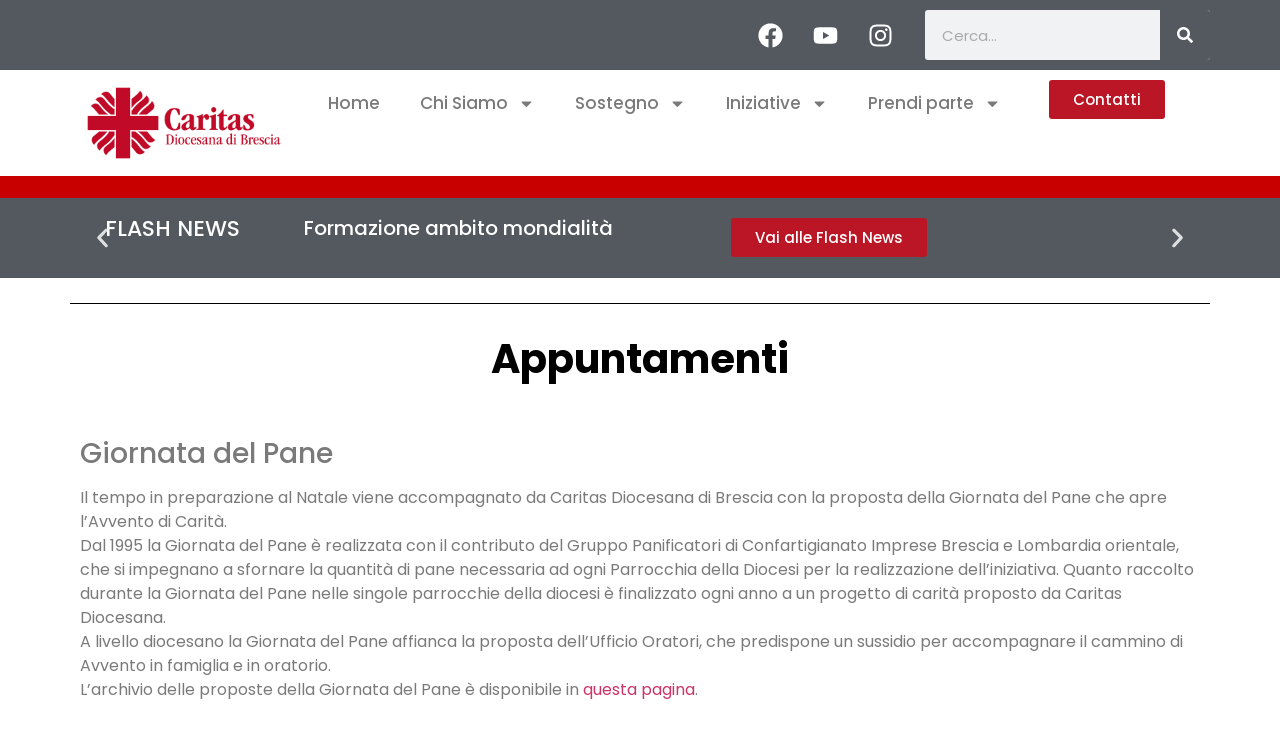

--- FILE ---
content_type: text/html; charset=UTF-8
request_url: https://www.caritasbrescia.it/iniziative-caritas-brescia/
body_size: 19899
content:
<!doctype html>
<html lang="it-IT">
<head>
	<meta charset="UTF-8">
	<meta name="viewport" content="width=device-width, initial-scale=1">
	<link rel="profile" href="https://gmpg.org/xfn/11">
	<meta name='robots' content='index, follow, max-image-preview:large, max-snippet:-1, max-video-preview:-1' />

	<!-- This site is optimized with the Yoast SEO plugin v22.7 - https://yoast.com/wordpress/plugins/seo/ -->
	<title>Appuntamenti - CARITAS BRESCIA</title>
	<meta name="description" content="Le iniziative Caritas Brescia sono rivolte agli uomini e donne della carità e alle comunità parrocchiali della Diocesi di Brescia." />
	<link rel="canonical" href="https://www.caritasbrescia.it/iniziative-caritas-brescia/" />
	<meta property="og:locale" content="it_IT" />
	<meta property="og:type" content="article" />
	<meta property="og:title" content="Appuntamenti - CARITAS BRESCIA" />
	<meta property="og:description" content="Le iniziative Caritas Brescia sono rivolte agli uomini e donne della carità e alle comunità parrocchiali della Diocesi di Brescia." />
	<meta property="og:url" content="https://www.caritasbrescia.it/iniziative-caritas-brescia/" />
	<meta property="og:site_name" content="CARITAS BRESCIA" />
	<meta property="article:modified_time" content="2024-05-02T10:02:24+00:00" />
	<meta name="twitter:card" content="summary_large_image" />
	<meta name="twitter:label1" content="Tempo di lettura stimato" />
	<meta name="twitter:data1" content="3 minuti" />
	<script type="application/ld+json" class="yoast-schema-graph">{"@context":"https://schema.org","@graph":[{"@type":"WebPage","@id":"https://www.caritasbrescia.it/iniziative-caritas-brescia/","url":"https://www.caritasbrescia.it/iniziative-caritas-brescia/","name":"Appuntamenti - CARITAS BRESCIA","isPartOf":{"@id":"https://www.caritasbrescia.it/#website"},"datePublished":"2020-06-12T13:57:29+00:00","dateModified":"2024-05-02T10:02:24+00:00","description":"Le iniziative Caritas Brescia sono rivolte agli uomini e donne della carità e alle comunità parrocchiali della Diocesi di Brescia.","breadcrumb":{"@id":"https://www.caritasbrescia.it/iniziative-caritas-brescia/#breadcrumb"},"inLanguage":"it-IT","potentialAction":[{"@type":"ReadAction","target":["https://www.caritasbrescia.it/iniziative-caritas-brescia/"]}]},{"@type":"BreadcrumbList","@id":"https://www.caritasbrescia.it/iniziative-caritas-brescia/#breadcrumb","itemListElement":[{"@type":"ListItem","position":1,"name":"Home","item":"https://www.caritasbrescia.it/"},{"@type":"ListItem","position":2,"name":"Appuntamenti"}]},{"@type":"WebSite","@id":"https://www.caritasbrescia.it/#website","url":"https://www.caritasbrescia.it/","name":"CARITAS BRESCIA","description":"","publisher":{"@id":"https://www.caritasbrescia.it/#organization"},"potentialAction":[{"@type":"SearchAction","target":{"@type":"EntryPoint","urlTemplate":"https://www.caritasbrescia.it/?s={search_term_string}"},"query-input":"required name=search_term_string"}],"inLanguage":"it-IT"},{"@type":"Organization","@id":"https://www.caritasbrescia.it/#organization","name":"CARITAS BRESCIA","url":"https://www.caritasbrescia.it/","logo":{"@type":"ImageObject","inLanguage":"it-IT","@id":"https://www.caritasbrescia.it/#/schema/logo/image/","url":"https://www.caritasbrescia.it/wp-content/uploads/2023/12/caritaslogo-1.png","contentUrl":"https://www.caritasbrescia.it/wp-content/uploads/2023/12/caritaslogo-1.png","width":600,"height":248,"caption":"CARITAS BRESCIA"},"image":{"@id":"https://www.caritasbrescia.it/#/schema/logo/image/"}}]}</script>
	<!-- / Yoast SEO plugin. -->


<link rel='dns-prefetch' href='//www.googletagmanager.com' />
<link rel="alternate" type="application/rss+xml" title="CARITAS BRESCIA &raquo; Feed" href="https://www.caritasbrescia.it/feed/" />
<link rel="alternate" type="application/rss+xml" title="CARITAS BRESCIA &raquo; Feed dei commenti" href="https://www.caritasbrescia.it/comments/feed/" />
<link rel="alternate" title="oEmbed (JSON)" type="application/json+oembed" href="https://www.caritasbrescia.it/wp-json/oembed/1.0/embed?url=https%3A%2F%2Fwww.caritasbrescia.it%2Finiziative-caritas-brescia%2F" />
<link rel="alternate" title="oEmbed (XML)" type="text/xml+oembed" href="https://www.caritasbrescia.it/wp-json/oembed/1.0/embed?url=https%3A%2F%2Fwww.caritasbrescia.it%2Finiziative-caritas-brescia%2F&#038;format=xml" />
<style id='wp-img-auto-sizes-contain-inline-css'>
img:is([sizes=auto i],[sizes^="auto," i]){contain-intrinsic-size:3000px 1500px}
/*# sourceURL=wp-img-auto-sizes-contain-inline-css */
</style>
<style id='wp-emoji-styles-inline-css'>

	img.wp-smiley, img.emoji {
		display: inline !important;
		border: none !important;
		box-shadow: none !important;
		height: 1em !important;
		width: 1em !important;
		margin: 0 0.07em !important;
		vertical-align: -0.1em !important;
		background: none !important;
		padding: 0 !important;
	}
/*# sourceURL=wp-emoji-styles-inline-css */
</style>
<link rel='stylesheet' id='wp-block-library-css' href='https://www.caritasbrescia.it/wp-includes/css/dist/block-library/style.min.css?ver=6.9' media='all' />
<style id='wp-block-heading-inline-css'>
h1:where(.wp-block-heading).has-background,h2:where(.wp-block-heading).has-background,h3:where(.wp-block-heading).has-background,h4:where(.wp-block-heading).has-background,h5:where(.wp-block-heading).has-background,h6:where(.wp-block-heading).has-background{padding:1.25em 2.375em}h1.has-text-align-left[style*=writing-mode]:where([style*=vertical-lr]),h1.has-text-align-right[style*=writing-mode]:where([style*=vertical-rl]),h2.has-text-align-left[style*=writing-mode]:where([style*=vertical-lr]),h2.has-text-align-right[style*=writing-mode]:where([style*=vertical-rl]),h3.has-text-align-left[style*=writing-mode]:where([style*=vertical-lr]),h3.has-text-align-right[style*=writing-mode]:where([style*=vertical-rl]),h4.has-text-align-left[style*=writing-mode]:where([style*=vertical-lr]),h4.has-text-align-right[style*=writing-mode]:where([style*=vertical-rl]),h5.has-text-align-left[style*=writing-mode]:where([style*=vertical-lr]),h5.has-text-align-right[style*=writing-mode]:where([style*=vertical-rl]),h6.has-text-align-left[style*=writing-mode]:where([style*=vertical-lr]),h6.has-text-align-right[style*=writing-mode]:where([style*=vertical-rl]){rotate:180deg}
/*# sourceURL=https://www.caritasbrescia.it/wp-includes/blocks/heading/style.min.css */
</style>
<style id='wp-block-paragraph-inline-css'>
.is-small-text{font-size:.875em}.is-regular-text{font-size:1em}.is-large-text{font-size:2.25em}.is-larger-text{font-size:3em}.has-drop-cap:not(:focus):first-letter{float:left;font-size:8.4em;font-style:normal;font-weight:100;line-height:.68;margin:.05em .1em 0 0;text-transform:uppercase}body.rtl .has-drop-cap:not(:focus):first-letter{float:none;margin-left:.1em}p.has-drop-cap.has-background{overflow:hidden}:root :where(p.has-background){padding:1.25em 2.375em}:where(p.has-text-color:not(.has-link-color)) a{color:inherit}p.has-text-align-left[style*="writing-mode:vertical-lr"],p.has-text-align-right[style*="writing-mode:vertical-rl"]{rotate:180deg}
/*# sourceURL=https://www.caritasbrescia.it/wp-includes/blocks/paragraph/style.min.css */
</style>
<style id='global-styles-inline-css'>
:root{--wp--preset--aspect-ratio--square: 1;--wp--preset--aspect-ratio--4-3: 4/3;--wp--preset--aspect-ratio--3-4: 3/4;--wp--preset--aspect-ratio--3-2: 3/2;--wp--preset--aspect-ratio--2-3: 2/3;--wp--preset--aspect-ratio--16-9: 16/9;--wp--preset--aspect-ratio--9-16: 9/16;--wp--preset--color--black: #000000;--wp--preset--color--cyan-bluish-gray: #abb8c3;--wp--preset--color--white: #ffffff;--wp--preset--color--pale-pink: #f78da7;--wp--preset--color--vivid-red: #cf2e2e;--wp--preset--color--luminous-vivid-orange: #ff6900;--wp--preset--color--luminous-vivid-amber: #fcb900;--wp--preset--color--light-green-cyan: #7bdcb5;--wp--preset--color--vivid-green-cyan: #00d084;--wp--preset--color--pale-cyan-blue: #8ed1fc;--wp--preset--color--vivid-cyan-blue: #0693e3;--wp--preset--color--vivid-purple: #9b51e0;--wp--preset--gradient--vivid-cyan-blue-to-vivid-purple: linear-gradient(135deg,rgb(6,147,227) 0%,rgb(155,81,224) 100%);--wp--preset--gradient--light-green-cyan-to-vivid-green-cyan: linear-gradient(135deg,rgb(122,220,180) 0%,rgb(0,208,130) 100%);--wp--preset--gradient--luminous-vivid-amber-to-luminous-vivid-orange: linear-gradient(135deg,rgb(252,185,0) 0%,rgb(255,105,0) 100%);--wp--preset--gradient--luminous-vivid-orange-to-vivid-red: linear-gradient(135deg,rgb(255,105,0) 0%,rgb(207,46,46) 100%);--wp--preset--gradient--very-light-gray-to-cyan-bluish-gray: linear-gradient(135deg,rgb(238,238,238) 0%,rgb(169,184,195) 100%);--wp--preset--gradient--cool-to-warm-spectrum: linear-gradient(135deg,rgb(74,234,220) 0%,rgb(151,120,209) 20%,rgb(207,42,186) 40%,rgb(238,44,130) 60%,rgb(251,105,98) 80%,rgb(254,248,76) 100%);--wp--preset--gradient--blush-light-purple: linear-gradient(135deg,rgb(255,206,236) 0%,rgb(152,150,240) 100%);--wp--preset--gradient--blush-bordeaux: linear-gradient(135deg,rgb(254,205,165) 0%,rgb(254,45,45) 50%,rgb(107,0,62) 100%);--wp--preset--gradient--luminous-dusk: linear-gradient(135deg,rgb(255,203,112) 0%,rgb(199,81,192) 50%,rgb(65,88,208) 100%);--wp--preset--gradient--pale-ocean: linear-gradient(135deg,rgb(255,245,203) 0%,rgb(182,227,212) 50%,rgb(51,167,181) 100%);--wp--preset--gradient--electric-grass: linear-gradient(135deg,rgb(202,248,128) 0%,rgb(113,206,126) 100%);--wp--preset--gradient--midnight: linear-gradient(135deg,rgb(2,3,129) 0%,rgb(40,116,252) 100%);--wp--preset--font-size--small: 13px;--wp--preset--font-size--medium: 20px;--wp--preset--font-size--large: 36px;--wp--preset--font-size--x-large: 42px;--wp--preset--spacing--20: 0.44rem;--wp--preset--spacing--30: 0.67rem;--wp--preset--spacing--40: 1rem;--wp--preset--spacing--50: 1.5rem;--wp--preset--spacing--60: 2.25rem;--wp--preset--spacing--70: 3.38rem;--wp--preset--spacing--80: 5.06rem;--wp--preset--shadow--natural: 6px 6px 9px rgba(0, 0, 0, 0.2);--wp--preset--shadow--deep: 12px 12px 50px rgba(0, 0, 0, 0.4);--wp--preset--shadow--sharp: 6px 6px 0px rgba(0, 0, 0, 0.2);--wp--preset--shadow--outlined: 6px 6px 0px -3px rgb(255, 255, 255), 6px 6px rgb(0, 0, 0);--wp--preset--shadow--crisp: 6px 6px 0px rgb(0, 0, 0);}:where(.is-layout-flex){gap: 0.5em;}:where(.is-layout-grid){gap: 0.5em;}body .is-layout-flex{display: flex;}.is-layout-flex{flex-wrap: wrap;align-items: center;}.is-layout-flex > :is(*, div){margin: 0;}body .is-layout-grid{display: grid;}.is-layout-grid > :is(*, div){margin: 0;}:where(.wp-block-columns.is-layout-flex){gap: 2em;}:where(.wp-block-columns.is-layout-grid){gap: 2em;}:where(.wp-block-post-template.is-layout-flex){gap: 1.25em;}:where(.wp-block-post-template.is-layout-grid){gap: 1.25em;}.has-black-color{color: var(--wp--preset--color--black) !important;}.has-cyan-bluish-gray-color{color: var(--wp--preset--color--cyan-bluish-gray) !important;}.has-white-color{color: var(--wp--preset--color--white) !important;}.has-pale-pink-color{color: var(--wp--preset--color--pale-pink) !important;}.has-vivid-red-color{color: var(--wp--preset--color--vivid-red) !important;}.has-luminous-vivid-orange-color{color: var(--wp--preset--color--luminous-vivid-orange) !important;}.has-luminous-vivid-amber-color{color: var(--wp--preset--color--luminous-vivid-amber) !important;}.has-light-green-cyan-color{color: var(--wp--preset--color--light-green-cyan) !important;}.has-vivid-green-cyan-color{color: var(--wp--preset--color--vivid-green-cyan) !important;}.has-pale-cyan-blue-color{color: var(--wp--preset--color--pale-cyan-blue) !important;}.has-vivid-cyan-blue-color{color: var(--wp--preset--color--vivid-cyan-blue) !important;}.has-vivid-purple-color{color: var(--wp--preset--color--vivid-purple) !important;}.has-black-background-color{background-color: var(--wp--preset--color--black) !important;}.has-cyan-bluish-gray-background-color{background-color: var(--wp--preset--color--cyan-bluish-gray) !important;}.has-white-background-color{background-color: var(--wp--preset--color--white) !important;}.has-pale-pink-background-color{background-color: var(--wp--preset--color--pale-pink) !important;}.has-vivid-red-background-color{background-color: var(--wp--preset--color--vivid-red) !important;}.has-luminous-vivid-orange-background-color{background-color: var(--wp--preset--color--luminous-vivid-orange) !important;}.has-luminous-vivid-amber-background-color{background-color: var(--wp--preset--color--luminous-vivid-amber) !important;}.has-light-green-cyan-background-color{background-color: var(--wp--preset--color--light-green-cyan) !important;}.has-vivid-green-cyan-background-color{background-color: var(--wp--preset--color--vivid-green-cyan) !important;}.has-pale-cyan-blue-background-color{background-color: var(--wp--preset--color--pale-cyan-blue) !important;}.has-vivid-cyan-blue-background-color{background-color: var(--wp--preset--color--vivid-cyan-blue) !important;}.has-vivid-purple-background-color{background-color: var(--wp--preset--color--vivid-purple) !important;}.has-black-border-color{border-color: var(--wp--preset--color--black) !important;}.has-cyan-bluish-gray-border-color{border-color: var(--wp--preset--color--cyan-bluish-gray) !important;}.has-white-border-color{border-color: var(--wp--preset--color--white) !important;}.has-pale-pink-border-color{border-color: var(--wp--preset--color--pale-pink) !important;}.has-vivid-red-border-color{border-color: var(--wp--preset--color--vivid-red) !important;}.has-luminous-vivid-orange-border-color{border-color: var(--wp--preset--color--luminous-vivid-orange) !important;}.has-luminous-vivid-amber-border-color{border-color: var(--wp--preset--color--luminous-vivid-amber) !important;}.has-light-green-cyan-border-color{border-color: var(--wp--preset--color--light-green-cyan) !important;}.has-vivid-green-cyan-border-color{border-color: var(--wp--preset--color--vivid-green-cyan) !important;}.has-pale-cyan-blue-border-color{border-color: var(--wp--preset--color--pale-cyan-blue) !important;}.has-vivid-cyan-blue-border-color{border-color: var(--wp--preset--color--vivid-cyan-blue) !important;}.has-vivid-purple-border-color{border-color: var(--wp--preset--color--vivid-purple) !important;}.has-vivid-cyan-blue-to-vivid-purple-gradient-background{background: var(--wp--preset--gradient--vivid-cyan-blue-to-vivid-purple) !important;}.has-light-green-cyan-to-vivid-green-cyan-gradient-background{background: var(--wp--preset--gradient--light-green-cyan-to-vivid-green-cyan) !important;}.has-luminous-vivid-amber-to-luminous-vivid-orange-gradient-background{background: var(--wp--preset--gradient--luminous-vivid-amber-to-luminous-vivid-orange) !important;}.has-luminous-vivid-orange-to-vivid-red-gradient-background{background: var(--wp--preset--gradient--luminous-vivid-orange-to-vivid-red) !important;}.has-very-light-gray-to-cyan-bluish-gray-gradient-background{background: var(--wp--preset--gradient--very-light-gray-to-cyan-bluish-gray) !important;}.has-cool-to-warm-spectrum-gradient-background{background: var(--wp--preset--gradient--cool-to-warm-spectrum) !important;}.has-blush-light-purple-gradient-background{background: var(--wp--preset--gradient--blush-light-purple) !important;}.has-blush-bordeaux-gradient-background{background: var(--wp--preset--gradient--blush-bordeaux) !important;}.has-luminous-dusk-gradient-background{background: var(--wp--preset--gradient--luminous-dusk) !important;}.has-pale-ocean-gradient-background{background: var(--wp--preset--gradient--pale-ocean) !important;}.has-electric-grass-gradient-background{background: var(--wp--preset--gradient--electric-grass) !important;}.has-midnight-gradient-background{background: var(--wp--preset--gradient--midnight) !important;}.has-small-font-size{font-size: var(--wp--preset--font-size--small) !important;}.has-medium-font-size{font-size: var(--wp--preset--font-size--medium) !important;}.has-large-font-size{font-size: var(--wp--preset--font-size--large) !important;}.has-x-large-font-size{font-size: var(--wp--preset--font-size--x-large) !important;}
/*# sourceURL=global-styles-inline-css */
</style>

<style id='classic-theme-styles-inline-css'>
/*! This file is auto-generated */
.wp-block-button__link{color:#fff;background-color:#32373c;border-radius:9999px;box-shadow:none;text-decoration:none;padding:calc(.667em + 2px) calc(1.333em + 2px);font-size:1.125em}.wp-block-file__button{background:#32373c;color:#fff;text-decoration:none}
/*# sourceURL=/wp-includes/css/classic-themes.min.css */
</style>
<link rel='stylesheet' id='hello-elementor-css' href='https://www.caritasbrescia.it/wp-content/themes/hello-elementor/style.min.css?ver=3.0.1' media='all' />
<link rel='stylesheet' id='hello-elementor-theme-style-css' href='https://www.caritasbrescia.it/wp-content/themes/hello-elementor/theme.min.css?ver=3.0.1' media='all' />
<link rel='stylesheet' id='hello-elementor-header-footer-css' href='https://www.caritasbrescia.it/wp-content/themes/hello-elementor/header-footer.min.css?ver=3.0.1' media='all' />
<link rel='stylesheet' id='elementor-frontend-css' href='https://www.caritasbrescia.it/wp-content/plugins/elementor/assets/css/frontend-lite.min.css?ver=3.21.5' media='all' />
<link rel='stylesheet' id='elementor-post-5-css' href='https://www.caritasbrescia.it/wp-content/uploads/elementor/css/post-5.css?ver=1747987384' media='all' />
<link rel='stylesheet' id='swiper-css' href='https://www.caritasbrescia.it/wp-content/plugins/elementor/assets/lib/swiper/v8/css/swiper.min.css?ver=8.4.5' media='all' />
<link rel='stylesheet' id='elementor-pro-css' href='https://www.caritasbrescia.it/wp-content/plugins/elementor-pro/assets/css/frontend-lite.min.css?ver=3.21.2' media='all' />
<link rel='stylesheet' id='elementor-global-css' href='https://www.caritasbrescia.it/wp-content/uploads/elementor/css/global.css?ver=1747987395' media='all' />
<link rel='stylesheet' id='elementor-post-13-css' href='https://www.caritasbrescia.it/wp-content/uploads/elementor/css/post-13.css?ver=1747987386' media='all' />
<link rel='stylesheet' id='elementor-post-60-css' href='https://www.caritasbrescia.it/wp-content/uploads/elementor/css/post-60.css?ver=1747987387' media='all' />
<link rel='stylesheet' id='elementor-post-2288-css' href='https://www.caritasbrescia.it/wp-content/uploads/elementor/css/post-2288.css?ver=1747987583' media='all' />
<link rel='stylesheet' id='google-fonts-1-css' href='https://fonts.googleapis.com/css?family=Poppins%3A100%2C100italic%2C200%2C200italic%2C300%2C300italic%2C400%2C400italic%2C500%2C500italic%2C600%2C600italic%2C700%2C700italic%2C800%2C800italic%2C900%2C900italic&#038;display=swap&#038;ver=6.9' media='all' />
<link rel="preconnect" href="https://fonts.gstatic.com/" crossorigin>
<!-- Snippet del tag Google (gtag.js) aggiunto da Site Kit -->

<!-- Snippet Google Analytics aggiunto da Site Kit -->
<script src="https://www.googletagmanager.com/gtag/js?id=GT-PHPF86W" id="google_gtagjs-js" async></script>
<script id="google_gtagjs-js-after">
window.dataLayer = window.dataLayer || [];function gtag(){dataLayer.push(arguments);}
gtag("set","linker",{"domains":["www.caritasbrescia.it"]});
gtag("js", new Date());
gtag("set", "developer_id.dZTNiMT", true);
gtag("config", "GT-PHPF86W");
//# sourceURL=google_gtagjs-js-after
</script>

<!-- Snippet del tag Google (gtag.js) finale aggiunto da Site Kit -->
<link rel="https://api.w.org/" href="https://www.caritasbrescia.it/wp-json/" /><link rel="alternate" title="JSON" type="application/json" href="https://www.caritasbrescia.it/wp-json/wp/v2/pages/2634" /><link rel="EditURI" type="application/rsd+xml" title="RSD" href="https://www.caritasbrescia.it/xmlrpc.php?rsd" />
<meta name="generator" content="WordPress 6.9" />
<link rel='shortlink' href='https://www.caritasbrescia.it/?p=2634' />
<meta name="generator" content="Site Kit by Google 1.132.0" /><meta name="generator" content="Elementor 3.21.5; features: e_optimized_assets_loading, e_optimized_css_loading, e_font_icon_svg, additional_custom_breakpoints; settings: css_print_method-external, google_font-enabled, font_display-swap">
</head>
<body data-rsssl=1 class="wp-singular page-template-default page page-id-2634 wp-custom-logo wp-theme-hello-elementor elementor-default elementor-kit-5 elementor-page-2288">


<a class="skip-link screen-reader-text" href="#content">Vai al contenuto</a>

		<div data-elementor-type="header" data-elementor-id="13" class="elementor elementor-13 elementor-location-header" data-elementor-post-type="elementor_library">
			<div class="elementor-element elementor-element-8a0f2b2 elementor-hidden-mobile e-flex e-con-boxed e-con e-parent" data-id="8a0f2b2" data-element_type="container" data-settings="{&quot;background_background&quot;:&quot;classic&quot;}">
					<div class="e-con-inner">
		<div class="elementor-element elementor-element-fdb682f e-con-full e-flex e-con e-child" data-id="fdb682f" data-element_type="container">
				</div>
		<div class="elementor-element elementor-element-676b782 e-con-full e-flex e-con e-child" data-id="676b782" data-element_type="container">
				<div class="elementor-element elementor-element-7f4847f elementor-shape-square e-grid-align-right elementor-grid-0 elementor-widget elementor-widget-social-icons" data-id="7f4847f" data-element_type="widget" data-widget_type="social-icons.default">
				<div class="elementor-widget-container">
			<style>/*! elementor - v3.21.0 - 08-05-2024 */
.elementor-widget-social-icons.elementor-grid-0 .elementor-widget-container,.elementor-widget-social-icons.elementor-grid-mobile-0 .elementor-widget-container,.elementor-widget-social-icons.elementor-grid-tablet-0 .elementor-widget-container{line-height:1;font-size:0}.elementor-widget-social-icons:not(.elementor-grid-0):not(.elementor-grid-tablet-0):not(.elementor-grid-mobile-0) .elementor-grid{display:inline-grid}.elementor-widget-social-icons .elementor-grid{grid-column-gap:var(--grid-column-gap,5px);grid-row-gap:var(--grid-row-gap,5px);grid-template-columns:var(--grid-template-columns);justify-content:var(--justify-content,center);justify-items:var(--justify-content,center)}.elementor-icon.elementor-social-icon{font-size:var(--icon-size,25px);line-height:var(--icon-size,25px);width:calc(var(--icon-size, 25px) + 2 * var(--icon-padding, .5em));height:calc(var(--icon-size, 25px) + 2 * var(--icon-padding, .5em))}.elementor-social-icon{--e-social-icon-icon-color:#fff;display:inline-flex;background-color:#69727d;align-items:center;justify-content:center;text-align:center;cursor:pointer}.elementor-social-icon i{color:var(--e-social-icon-icon-color)}.elementor-social-icon svg{fill:var(--e-social-icon-icon-color)}.elementor-social-icon:last-child{margin:0}.elementor-social-icon:hover{opacity:.9;color:#fff}.elementor-social-icon-android{background-color:#a4c639}.elementor-social-icon-apple{background-color:#999}.elementor-social-icon-behance{background-color:#1769ff}.elementor-social-icon-bitbucket{background-color:#205081}.elementor-social-icon-codepen{background-color:#000}.elementor-social-icon-delicious{background-color:#39f}.elementor-social-icon-deviantart{background-color:#05cc47}.elementor-social-icon-digg{background-color:#005be2}.elementor-social-icon-dribbble{background-color:#ea4c89}.elementor-social-icon-elementor{background-color:#d30c5c}.elementor-social-icon-envelope{background-color:#ea4335}.elementor-social-icon-facebook,.elementor-social-icon-facebook-f{background-color:#3b5998}.elementor-social-icon-flickr{background-color:#0063dc}.elementor-social-icon-foursquare{background-color:#2d5be3}.elementor-social-icon-free-code-camp,.elementor-social-icon-freecodecamp{background-color:#006400}.elementor-social-icon-github{background-color:#333}.elementor-social-icon-gitlab{background-color:#e24329}.elementor-social-icon-globe{background-color:#69727d}.elementor-social-icon-google-plus,.elementor-social-icon-google-plus-g{background-color:#dd4b39}.elementor-social-icon-houzz{background-color:#7ac142}.elementor-social-icon-instagram{background-color:#262626}.elementor-social-icon-jsfiddle{background-color:#487aa2}.elementor-social-icon-link{background-color:#818a91}.elementor-social-icon-linkedin,.elementor-social-icon-linkedin-in{background-color:#0077b5}.elementor-social-icon-medium{background-color:#00ab6b}.elementor-social-icon-meetup{background-color:#ec1c40}.elementor-social-icon-mixcloud{background-color:#273a4b}.elementor-social-icon-odnoklassniki{background-color:#f4731c}.elementor-social-icon-pinterest{background-color:#bd081c}.elementor-social-icon-product-hunt{background-color:#da552f}.elementor-social-icon-reddit{background-color:#ff4500}.elementor-social-icon-rss{background-color:#f26522}.elementor-social-icon-shopping-cart{background-color:#4caf50}.elementor-social-icon-skype{background-color:#00aff0}.elementor-social-icon-slideshare{background-color:#0077b5}.elementor-social-icon-snapchat{background-color:#fffc00}.elementor-social-icon-soundcloud{background-color:#f80}.elementor-social-icon-spotify{background-color:#2ebd59}.elementor-social-icon-stack-overflow{background-color:#fe7a15}.elementor-social-icon-steam{background-color:#00adee}.elementor-social-icon-stumbleupon{background-color:#eb4924}.elementor-social-icon-telegram{background-color:#2ca5e0}.elementor-social-icon-threads{background-color:#000}.elementor-social-icon-thumb-tack{background-color:#1aa1d8}.elementor-social-icon-tripadvisor{background-color:#589442}.elementor-social-icon-tumblr{background-color:#35465c}.elementor-social-icon-twitch{background-color:#6441a5}.elementor-social-icon-twitter{background-color:#1da1f2}.elementor-social-icon-viber{background-color:#665cac}.elementor-social-icon-vimeo{background-color:#1ab7ea}.elementor-social-icon-vk{background-color:#45668e}.elementor-social-icon-weibo{background-color:#dd2430}.elementor-social-icon-weixin{background-color:#31a918}.elementor-social-icon-whatsapp{background-color:#25d366}.elementor-social-icon-wordpress{background-color:#21759b}.elementor-social-icon-x-twitter{background-color:#000}.elementor-social-icon-xing{background-color:#026466}.elementor-social-icon-yelp{background-color:#af0606}.elementor-social-icon-youtube{background-color:#cd201f}.elementor-social-icon-500px{background-color:#0099e5}.elementor-shape-rounded .elementor-icon.elementor-social-icon{border-radius:10%}.elementor-shape-circle .elementor-icon.elementor-social-icon{border-radius:50%}</style>		<div class="elementor-social-icons-wrapper elementor-grid">
							<span class="elementor-grid-item">
					<a class="elementor-icon elementor-social-icon elementor-social-icon-facebook elementor-repeater-item-737c95c" href="https://www.facebook.com/Caritas.Brescia/" target="_blank">
						<span class="elementor-screen-only">Facebook</span>
						<svg class="e-font-icon-svg e-fab-facebook" viewBox="0 0 512 512" xmlns="http://www.w3.org/2000/svg"><path d="M504 256C504 119 393 8 256 8S8 119 8 256c0 123.78 90.69 226.38 209.25 245V327.69h-63V256h63v-54.64c0-62.15 37-96.48 93.67-96.48 27.14 0 55.52 4.84 55.52 4.84v61h-31.28c-30.8 0-40.41 19.12-40.41 38.73V256h68.78l-11 71.69h-57.78V501C413.31 482.38 504 379.78 504 256z"></path></svg>					</a>
				</span>
							<span class="elementor-grid-item">
					<a class="elementor-icon elementor-social-icon elementor-social-icon-youtube elementor-repeater-item-ef91dfd" href="https://www.youtube.com/channel/UCgvewwaFWwHj5DsiAbTyk8Q" target="_blank">
						<span class="elementor-screen-only">Youtube</span>
						<svg class="e-font-icon-svg e-fab-youtube" viewBox="0 0 576 512" xmlns="http://www.w3.org/2000/svg"><path d="M549.655 124.083c-6.281-23.65-24.787-42.276-48.284-48.597C458.781 64 288 64 288 64S117.22 64 74.629 75.486c-23.497 6.322-42.003 24.947-48.284 48.597-11.412 42.867-11.412 132.305-11.412 132.305s0 89.438 11.412 132.305c6.281 23.65 24.787 41.5 48.284 47.821C117.22 448 288 448 288 448s170.78 0 213.371-11.486c23.497-6.321 42.003-24.171 48.284-47.821 11.412-42.867 11.412-132.305 11.412-132.305s0-89.438-11.412-132.305zm-317.51 213.508V175.185l142.739 81.205-142.739 81.201z"></path></svg>					</a>
				</span>
							<span class="elementor-grid-item">
					<a class="elementor-icon elementor-social-icon elementor-social-icon-instagram elementor-repeater-item-6bf11df" href="https://www.instagram.com/youngcaritasbrescia/" target="_blank">
						<span class="elementor-screen-only">Instagram</span>
						<svg class="e-font-icon-svg e-fab-instagram" viewBox="0 0 448 512" xmlns="http://www.w3.org/2000/svg"><path d="M224.1 141c-63.6 0-114.9 51.3-114.9 114.9s51.3 114.9 114.9 114.9S339 319.5 339 255.9 287.7 141 224.1 141zm0 189.6c-41.1 0-74.7-33.5-74.7-74.7s33.5-74.7 74.7-74.7 74.7 33.5 74.7 74.7-33.6 74.7-74.7 74.7zm146.4-194.3c0 14.9-12 26.8-26.8 26.8-14.9 0-26.8-12-26.8-26.8s12-26.8 26.8-26.8 26.8 12 26.8 26.8zm76.1 27.2c-1.7-35.9-9.9-67.7-36.2-93.9-26.2-26.2-58-34.4-93.9-36.2-37-2.1-147.9-2.1-184.9 0-35.8 1.7-67.6 9.9-93.9 36.1s-34.4 58-36.2 93.9c-2.1 37-2.1 147.9 0 184.9 1.7 35.9 9.9 67.7 36.2 93.9s58 34.4 93.9 36.2c37 2.1 147.9 2.1 184.9 0 35.9-1.7 67.7-9.9 93.9-36.2 26.2-26.2 34.4-58 36.2-93.9 2.1-37 2.1-147.8 0-184.8zM398.8 388c-7.8 19.6-22.9 34.7-42.6 42.6-29.5 11.7-99.5 9-132.1 9s-102.7 2.6-132.1-9c-19.6-7.8-34.7-22.9-42.6-42.6-11.7-29.5-9-99.5-9-132.1s-2.6-102.7 9-132.1c7.8-19.6 22.9-34.7 42.6-42.6 29.5-11.7 99.5-9 132.1-9s102.7-2.6 132.1 9c19.6 7.8 34.7 22.9 42.6 42.6 11.7 29.5 9 99.5 9 132.1s2.7 102.7-9 132.1z"></path></svg>					</a>
				</span>
					</div>
				</div>
				</div>
				</div>
		<div class="elementor-element elementor-element-f8287cc e-con-full e-flex e-con e-child" data-id="f8287cc" data-element_type="container">
				<div class="elementor-element elementor-element-fc8b623 elementor-hidden-mobile elementor-search-form--skin-classic elementor-search-form--button-type-icon elementor-search-form--icon-search elementor-widget elementor-widget-search-form" data-id="fc8b623" data-element_type="widget" data-settings="{&quot;skin&quot;:&quot;classic&quot;}" data-widget_type="search-form.default">
				<div class="elementor-widget-container">
			<link rel="stylesheet" href="https://www.caritasbrescia.it/wp-content/plugins/elementor-pro/assets/css/widget-theme-elements.min.css">		<search role="search">
			<form class="elementor-search-form" action="https://www.caritasbrescia.it" method="get">
												<div class="elementor-search-form__container">
					<label class="elementor-screen-only" for="elementor-search-form-fc8b623">Cerca</label>

					
					<input id="elementor-search-form-fc8b623" placeholder="Cerca..." class="elementor-search-form__input" type="search" name="s" value="">
					
											<button class="elementor-search-form__submit" type="submit" aria-label="Cerca">
															<div class="e-font-icon-svg-container"><svg class="fa fa-search e-font-icon-svg e-fas-search" viewBox="0 0 512 512" xmlns="http://www.w3.org/2000/svg"><path d="M505 442.7L405.3 343c-4.5-4.5-10.6-7-17-7H372c27.6-35.3 44-79.7 44-128C416 93.1 322.9 0 208 0S0 93.1 0 208s93.1 208 208 208c48.3 0 92.7-16.4 128-44v16.3c0 6.4 2.5 12.5 7 17l99.7 99.7c9.4 9.4 24.6 9.4 33.9 0l28.3-28.3c9.4-9.4 9.4-24.6.1-34zM208 336c-70.7 0-128-57.2-128-128 0-70.7 57.2-128 128-128 70.7 0 128 57.2 128 128 0 70.7-57.2 128-128 128z"></path></svg></div>								<span class="elementor-screen-only">Cerca</span>
													</button>
					
									</div>
			</form>
		</search>
				</div>
				</div>
				</div>
					</div>
				</div>
		<div class="elementor-element elementor-element-8199cc6 e-flex e-con-boxed e-con e-parent" data-id="8199cc6" data-element_type="container">
					<div class="e-con-inner">
		<div class="elementor-element elementor-element-b1576c7 e-con-full e-flex e-con e-child" data-id="b1576c7" data-element_type="container">
				<div class="elementor-element elementor-element-b9fe9a1 elementor-widget elementor-widget-theme-site-logo elementor-widget-image" data-id="b9fe9a1" data-element_type="widget" data-widget_type="theme-site-logo.default">
				<div class="elementor-widget-container">
			<style>/*! elementor - v3.21.0 - 08-05-2024 */
.elementor-widget-image{text-align:center}.elementor-widget-image a{display:inline-block}.elementor-widget-image a img[src$=".svg"]{width:48px}.elementor-widget-image img{vertical-align:middle;display:inline-block}</style>						<a href="https://www.caritasbrescia.it">
			<img fetchpriority="high" width="600" height="248" src="https://www.caritasbrescia.it/wp-content/uploads/2023/12/caritaslogo-1.png" class="attachment-full size-full wp-image-16" alt="" srcset="https://www.caritasbrescia.it/wp-content/uploads/2023/12/caritaslogo-1.png 600w, https://www.caritasbrescia.it/wp-content/uploads/2023/12/caritaslogo-1-300x124.png 300w" sizes="(max-width: 600px) 100vw, 600px" />				</a>
									</div>
				</div>
				</div>
		<div class="elementor-element elementor-element-98085d5 e-con-full e-flex e-con e-child" data-id="98085d5" data-element_type="container">
				<div class="elementor-element elementor-element-9819e77 elementor-nav-menu--stretch elementor-nav-menu--dropdown-tablet elementor-nav-menu__text-align-aside elementor-nav-menu--toggle elementor-nav-menu--burger elementor-widget elementor-widget-nav-menu" data-id="9819e77" data-element_type="widget" data-settings="{&quot;full_width&quot;:&quot;stretch&quot;,&quot;layout&quot;:&quot;horizontal&quot;,&quot;submenu_icon&quot;:{&quot;value&quot;:&quot;&lt;svg class=\&quot;e-font-icon-svg e-fas-caret-down\&quot; viewBox=\&quot;0 0 320 512\&quot; xmlns=\&quot;http:\/\/www.w3.org\/2000\/svg\&quot;&gt;&lt;path d=\&quot;M31.3 192h257.3c17.8 0 26.7 21.5 14.1 34.1L174.1 354.8c-7.8 7.8-20.5 7.8-28.3 0L17.2 226.1C4.6 213.5 13.5 192 31.3 192z\&quot;&gt;&lt;\/path&gt;&lt;\/svg&gt;&quot;,&quot;library&quot;:&quot;fa-solid&quot;},&quot;toggle&quot;:&quot;burger&quot;}" data-widget_type="nav-menu.default">
				<div class="elementor-widget-container">
			<link rel="stylesheet" href="https://www.caritasbrescia.it/wp-content/plugins/elementor-pro/assets/css/widget-nav-menu.min.css">			<nav class="elementor-nav-menu--main elementor-nav-menu__container elementor-nav-menu--layout-horizontal e--pointer-underline e--animation-fade">
				<ul id="menu-1-9819e77" class="elementor-nav-menu"><li class="menu-item menu-item-type-post_type menu-item-object-page menu-item-home menu-item-6717"><a href="https://www.caritasbrescia.it/" class="elementor-item">Home</a></li>
<li class="menu-item menu-item-type-post_type menu-item-object-page menu-item-has-children menu-item-6715"><a href="https://www.caritasbrescia.it/caritas-diocesana/caritas-diocesana-brescia/" class="elementor-item">Chi Siamo</a>
<ul class="sub-menu elementor-nav-menu--dropdown">
	<li class="menu-item menu-item-type-post_type menu-item-object-page menu-item-6788"><a href="https://www.caritasbrescia.it/aree-caritas-brescia/" class="elementor-sub-item">4 ambiti di intervento</a></li>
	<li class="menu-item menu-item-type-post_type menu-item-object-page menu-item-6787"><a href="https://www.caritasbrescia.it/4-realta-collegate/" class="elementor-sub-item">4 realtà collegate</a></li>
	<li class="menu-item menu-item-type-post_type menu-item-object-page menu-item-6786"><a href="https://www.caritasbrescia.it/pubblicazioni/" class="elementor-sub-item">Pubblicazioni Caritas</a></li>
</ul>
</li>
<li class="menu-item menu-item-type-taxonomy menu-item-object-category menu-item-has-children menu-item-6712"><a href="https://www.caritasbrescia.it/category/persone/" class="elementor-item">Sostegno</a>
<ul class="sub-menu elementor-nav-menu--dropdown">
	<li class="menu-item menu-item-type-post_type menu-item-object-page menu-item-7060"><a href="https://www.caritasbrescia.it/centro-ascolto-porte-aperte-brescia/" class="elementor-sub-item">Ascolto</a></li>
	<li class="menu-item menu-item-type-post_type menu-item-object-page menu-item-6781"><a href="https://www.caritasbrescia.it/mensa-caritas-brescia/" class="elementor-sub-item">Cibo</a></li>
	<li class="menu-item menu-item-type-post_type menu-item-object-page menu-item-6780"><a href="https://www.caritasbrescia.it/dormitori/" class="elementor-sub-item">Tetto</a></li>
	<li class="menu-item menu-item-type-post_type menu-item-object-page menu-item-6782"><a href="https://www.caritasbrescia.it/sostegno-occupazione-brescia/" class="elementor-sub-item">Lavoro</a></li>
	<li class="menu-item menu-item-type-post_type menu-item-object-page menu-item-6783"><a href="https://www.caritasbrescia.it/sostegno-economico/" class="elementor-sub-item">Contributi Economici</a></li>
</ul>
</li>
<li class="menu-item menu-item-type-taxonomy menu-item-object-category current-menu-ancestor current-menu-parent menu-item-has-children menu-item-7117"><a href="https://www.caritasbrescia.it/category/comunita/" class="elementor-item">Iniziative</a>
<ul class="sub-menu elementor-nav-menu--dropdown">
	<li class="menu-item menu-item-type-post_type menu-item-object-page current-menu-item page_item page-item-2634 current_page_item menu-item-7118"><a href="https://www.caritasbrescia.it/iniziative-caritas-brescia/" aria-current="page" class="elementor-sub-item elementor-item-active">Appuntamenti</a></li>
	<li class="menu-item menu-item-type-post_type menu-item-object-page menu-item-7115"><a href="https://www.caritasbrescia.it/progetti-caritas-brescia/" class="elementor-sub-item">Progetti</a></li>
	<li class="menu-item menu-item-type-post_type menu-item-object-page menu-item-6790"><a href="https://www.caritasbrescia.it/formazione-caritas-brescia/" class="elementor-sub-item">Formazione</a></li>
	<li class="menu-item menu-item-type-post_type menu-item-object-page menu-item-6791"><a href="https://www.caritasbrescia.it/young-caritas-brescia/" class="elementor-sub-item">YOUng Caritas</a></li>
</ul>
</li>
<li class="menu-item menu-item-type-post_type menu-item-object-page menu-item-has-children menu-item-6714"><a href="https://www.caritasbrescia.it/volontariato/" class="elementor-item">Prendi parte</a>
<ul class="sub-menu elementor-nav-menu--dropdown">
	<li class="menu-item menu-item-type-post_type menu-item-object-page menu-item-6784"><a href="https://www.caritasbrescia.it/donazioni-caritas-brescia/" class="elementor-sub-item">Donazioni</a></li>
	<li class="menu-item menu-item-type-post_type menu-item-object-page menu-item-6785"><a href="https://www.caritasbrescia.it/semplicemente-grazie/" class="elementor-sub-item">Semplicemente Grazie</a></li>
</ul>
</li>
</ul>			</nav>
					<div class="elementor-menu-toggle" role="button" tabindex="0" aria-label="Menu di commutazione" aria-expanded="false">
			<svg aria-hidden="true" role="presentation" class="elementor-menu-toggle__icon--open e-font-icon-svg e-eicon-menu-bar" viewBox="0 0 1000 1000" xmlns="http://www.w3.org/2000/svg"><path d="M104 333H896C929 333 958 304 958 271S929 208 896 208H104C71 208 42 237 42 271S71 333 104 333ZM104 583H896C929 583 958 554 958 521S929 458 896 458H104C71 458 42 487 42 521S71 583 104 583ZM104 833H896C929 833 958 804 958 771S929 708 896 708H104C71 708 42 737 42 771S71 833 104 833Z"></path></svg><svg aria-hidden="true" role="presentation" class="elementor-menu-toggle__icon--close e-font-icon-svg e-eicon-close" viewBox="0 0 1000 1000" xmlns="http://www.w3.org/2000/svg"><path d="M742 167L500 408 258 167C246 154 233 150 217 150 196 150 179 158 167 167 154 179 150 196 150 212 150 229 154 242 171 254L408 500 167 742C138 771 138 800 167 829 196 858 225 858 254 829L496 587 738 829C750 842 767 846 783 846 800 846 817 842 829 829 842 817 846 804 846 783 846 767 842 750 829 737L588 500 833 258C863 229 863 200 833 171 804 137 775 137 742 167Z"></path></svg>			<span class="elementor-screen-only">Menu</span>
		</div>
					<nav class="elementor-nav-menu--dropdown elementor-nav-menu__container" aria-hidden="true">
				<ul id="menu-2-9819e77" class="elementor-nav-menu"><li class="menu-item menu-item-type-post_type menu-item-object-page menu-item-home menu-item-6717"><a href="https://www.caritasbrescia.it/" class="elementor-item" tabindex="-1">Home</a></li>
<li class="menu-item menu-item-type-post_type menu-item-object-page menu-item-has-children menu-item-6715"><a href="https://www.caritasbrescia.it/caritas-diocesana/caritas-diocesana-brescia/" class="elementor-item" tabindex="-1">Chi Siamo</a>
<ul class="sub-menu elementor-nav-menu--dropdown">
	<li class="menu-item menu-item-type-post_type menu-item-object-page menu-item-6788"><a href="https://www.caritasbrescia.it/aree-caritas-brescia/" class="elementor-sub-item" tabindex="-1">4 ambiti di intervento</a></li>
	<li class="menu-item menu-item-type-post_type menu-item-object-page menu-item-6787"><a href="https://www.caritasbrescia.it/4-realta-collegate/" class="elementor-sub-item" tabindex="-1">4 realtà collegate</a></li>
	<li class="menu-item menu-item-type-post_type menu-item-object-page menu-item-6786"><a href="https://www.caritasbrescia.it/pubblicazioni/" class="elementor-sub-item" tabindex="-1">Pubblicazioni Caritas</a></li>
</ul>
</li>
<li class="menu-item menu-item-type-taxonomy menu-item-object-category menu-item-has-children menu-item-6712"><a href="https://www.caritasbrescia.it/category/persone/" class="elementor-item" tabindex="-1">Sostegno</a>
<ul class="sub-menu elementor-nav-menu--dropdown">
	<li class="menu-item menu-item-type-post_type menu-item-object-page menu-item-7060"><a href="https://www.caritasbrescia.it/centro-ascolto-porte-aperte-brescia/" class="elementor-sub-item" tabindex="-1">Ascolto</a></li>
	<li class="menu-item menu-item-type-post_type menu-item-object-page menu-item-6781"><a href="https://www.caritasbrescia.it/mensa-caritas-brescia/" class="elementor-sub-item" tabindex="-1">Cibo</a></li>
	<li class="menu-item menu-item-type-post_type menu-item-object-page menu-item-6780"><a href="https://www.caritasbrescia.it/dormitori/" class="elementor-sub-item" tabindex="-1">Tetto</a></li>
	<li class="menu-item menu-item-type-post_type menu-item-object-page menu-item-6782"><a href="https://www.caritasbrescia.it/sostegno-occupazione-brescia/" class="elementor-sub-item" tabindex="-1">Lavoro</a></li>
	<li class="menu-item menu-item-type-post_type menu-item-object-page menu-item-6783"><a href="https://www.caritasbrescia.it/sostegno-economico/" class="elementor-sub-item" tabindex="-1">Contributi Economici</a></li>
</ul>
</li>
<li class="menu-item menu-item-type-taxonomy menu-item-object-category current-menu-ancestor current-menu-parent menu-item-has-children menu-item-7117"><a href="https://www.caritasbrescia.it/category/comunita/" class="elementor-item" tabindex="-1">Iniziative</a>
<ul class="sub-menu elementor-nav-menu--dropdown">
	<li class="menu-item menu-item-type-post_type menu-item-object-page current-menu-item page_item page-item-2634 current_page_item menu-item-7118"><a href="https://www.caritasbrescia.it/iniziative-caritas-brescia/" aria-current="page" class="elementor-sub-item elementor-item-active" tabindex="-1">Appuntamenti</a></li>
	<li class="menu-item menu-item-type-post_type menu-item-object-page menu-item-7115"><a href="https://www.caritasbrescia.it/progetti-caritas-brescia/" class="elementor-sub-item" tabindex="-1">Progetti</a></li>
	<li class="menu-item menu-item-type-post_type menu-item-object-page menu-item-6790"><a href="https://www.caritasbrescia.it/formazione-caritas-brescia/" class="elementor-sub-item" tabindex="-1">Formazione</a></li>
	<li class="menu-item menu-item-type-post_type menu-item-object-page menu-item-6791"><a href="https://www.caritasbrescia.it/young-caritas-brescia/" class="elementor-sub-item" tabindex="-1">YOUng Caritas</a></li>
</ul>
</li>
<li class="menu-item menu-item-type-post_type menu-item-object-page menu-item-has-children menu-item-6714"><a href="https://www.caritasbrescia.it/volontariato/" class="elementor-item" tabindex="-1">Prendi parte</a>
<ul class="sub-menu elementor-nav-menu--dropdown">
	<li class="menu-item menu-item-type-post_type menu-item-object-page menu-item-6784"><a href="https://www.caritasbrescia.it/donazioni-caritas-brescia/" class="elementor-sub-item" tabindex="-1">Donazioni</a></li>
	<li class="menu-item menu-item-type-post_type menu-item-object-page menu-item-6785"><a href="https://www.caritasbrescia.it/semplicemente-grazie/" class="elementor-sub-item" tabindex="-1">Semplicemente Grazie</a></li>
</ul>
</li>
</ul>			</nav>
				</div>
				</div>
				</div>
				<div class="elementor-element elementor-element-eca14b3 elementor-search-form--skin-minimal elementor-widget-tablet__width-initial elementor-hidden-desktop elementor-hidden-tablet elementor-widget elementor-widget-search-form" data-id="eca14b3" data-element_type="widget" data-settings="{&quot;skin&quot;:&quot;minimal&quot;}" data-widget_type="search-form.default">
				<div class="elementor-widget-container">
					<search role="search">
			<form class="elementor-search-form" action="https://www.caritasbrescia.it" method="get">
												<div class="elementor-search-form__container">
					<label class="elementor-screen-only" for="elementor-search-form-eca14b3">Cerca</label>

											<div class="elementor-search-form__icon">
							<div class="e-font-icon-svg-container"><svg aria-hidden="true" class="e-font-icon-svg e-fas-search" viewBox="0 0 512 512" xmlns="http://www.w3.org/2000/svg"><path d="M505 442.7L405.3 343c-4.5-4.5-10.6-7-17-7H372c27.6-35.3 44-79.7 44-128C416 93.1 322.9 0 208 0S0 93.1 0 208s93.1 208 208 208c48.3 0 92.7-16.4 128-44v16.3c0 6.4 2.5 12.5 7 17l99.7 99.7c9.4 9.4 24.6 9.4 33.9 0l28.3-28.3c9.4-9.4 9.4-24.6.1-34zM208 336c-70.7 0-128-57.2-128-128 0-70.7 57.2-128 128-128 70.7 0 128 57.2 128 128 0 70.7-57.2 128-128 128z"></path></svg></div>							<span class="elementor-screen-only">Cerca</span>
						</div>
					
					<input id="elementor-search-form-eca14b3" placeholder="Cerca..." class="elementor-search-form__input" type="search" name="s" value="">
					
					
									</div>
			</form>
		</search>
				</div>
				</div>
		<div class="elementor-element elementor-element-6aabdc8 e-con-full elementor-hidden-mobile e-flex e-con e-child" data-id="6aabdc8" data-element_type="container">
				<div class="elementor-element elementor-element-7c7e4fa elementor-widget elementor-widget-button" data-id="7c7e4fa" data-element_type="widget" data-widget_type="button.default">
				<div class="elementor-widget-container">
					<div class="elementor-button-wrapper">
			<a class="elementor-button elementor-button-link elementor-size-sm" href="https://www.caritasbrescia.it/contatti/">
						<span class="elementor-button-content-wrapper">
									<span class="elementor-button-text">Contatti</span>
					</span>
					</a>
		</div>
				</div>
				</div>
				</div>
					</div>
				</div>
		<div class="elementor-element elementor-element-abdccc0 e-flex e-con-boxed e-con e-parent" data-id="abdccc0" data-element_type="container" data-settings="{&quot;background_background&quot;:&quot;classic&quot;}">
					<div class="e-con-inner">
				<div class="elementor-element elementor-element-bf202c4 elementor-widget elementor-widget-spacer" data-id="bf202c4" data-element_type="widget" data-widget_type="spacer.default">
				<div class="elementor-widget-container">
			<style>/*! elementor - v3.21.0 - 08-05-2024 */
.elementor-column .elementor-spacer-inner{height:var(--spacer-size)}.e-con{--container-widget-width:100%}.e-con-inner>.elementor-widget-spacer,.e-con>.elementor-widget-spacer{width:var(--container-widget-width,var(--spacer-size));--align-self:var(--container-widget-align-self,initial);--flex-shrink:0}.e-con-inner>.elementor-widget-spacer>.elementor-widget-container,.e-con>.elementor-widget-spacer>.elementor-widget-container{height:100%;width:100%}.e-con-inner>.elementor-widget-spacer>.elementor-widget-container>.elementor-spacer,.e-con>.elementor-widget-spacer>.elementor-widget-container>.elementor-spacer{height:100%}.e-con-inner>.elementor-widget-spacer>.elementor-widget-container>.elementor-spacer>.elementor-spacer-inner,.e-con>.elementor-widget-spacer>.elementor-widget-container>.elementor-spacer>.elementor-spacer-inner{height:var(--container-widget-height,var(--spacer-size))}.e-con-inner>.elementor-widget-spacer.elementor-widget-empty,.e-con>.elementor-widget-spacer.elementor-widget-empty{position:relative;min-height:22px;min-width:22px}.e-con-inner>.elementor-widget-spacer.elementor-widget-empty .elementor-widget-empty-icon,.e-con>.elementor-widget-spacer.elementor-widget-empty .elementor-widget-empty-icon{position:absolute;top:0;bottom:0;left:0;right:0;margin:auto;padding:0;width:22px;height:22px}</style>		<div class="elementor-spacer">
			<div class="elementor-spacer-inner"></div>
		</div>
				</div>
				</div>
					</div>
				</div>
		<div class="elementor-element elementor-element-434017f e-flex e-con-boxed e-con e-parent" data-id="434017f" data-element_type="container" data-settings="{&quot;background_background&quot;:&quot;classic&quot;}">
					<div class="e-con-inner">
		<div class="elementor-element elementor-element-8e47693 e-flex e-con-boxed e-con e-child" data-id="8e47693" data-element_type="container">
					<div class="e-con-inner">
				<div class="elementor-element elementor-element-8202728 elementor-arrows-position-inside elementor-widget elementor-widget-loop-carousel" data-id="8202728" data-element_type="widget" data-settings="{&quot;template_id&quot;:35,&quot;slides_to_show&quot;:&quot;1&quot;,&quot;_skin&quot;:&quot;post&quot;,&quot;slides_to_show_tablet&quot;:&quot;2&quot;,&quot;slides_to_show_mobile&quot;:&quot;1&quot;,&quot;slides_to_scroll&quot;:&quot;1&quot;,&quot;edit_handle_selector&quot;:&quot;.elementor-widget-container&quot;,&quot;autoplay&quot;:&quot;yes&quot;,&quot;autoplay_speed&quot;:5000,&quot;pause_on_hover&quot;:&quot;yes&quot;,&quot;pause_on_interaction&quot;:&quot;yes&quot;,&quot;infinite&quot;:&quot;yes&quot;,&quot;speed&quot;:500,&quot;offset_sides&quot;:&quot;none&quot;,&quot;arrows&quot;:&quot;yes&quot;,&quot;image_spacing_custom&quot;:{&quot;unit&quot;:&quot;px&quot;,&quot;size&quot;:10,&quot;sizes&quot;:[]},&quot;image_spacing_custom_tablet&quot;:{&quot;unit&quot;:&quot;px&quot;,&quot;size&quot;:&quot;&quot;,&quot;sizes&quot;:[]},&quot;image_spacing_custom_mobile&quot;:{&quot;unit&quot;:&quot;px&quot;,&quot;size&quot;:&quot;&quot;,&quot;sizes&quot;:[]}}" data-widget_type="loop-carousel.post">
				<div class="elementor-widget-container">
			<link rel="stylesheet" href="https://www.caritasbrescia.it/wp-content/plugins/elementor-pro/assets/css/widget-loop-builder.min.css">		<div class="swiper elementor-loop-container elementor-grid" dir="ltr">
				<div class="swiper-wrapper" aria-live="off">
		<style id="loop-35">.elementor-35 .elementor-element.elementor-element-61947ce{--display:flex;--flex-direction:row;--container-widget-width:calc( ( 1 - var( --container-widget-flex-grow ) ) * 100% );--container-widget-height:100%;--container-widget-flex-grow:1;--container-widget-align-self:stretch;--justify-content:center;--align-items:center;--background-transition:0.3s;}.elementor-35 .elementor-element.elementor-element-61947ce.e-con{--flex-grow:0;--flex-shrink:0;}.elementor-35 .elementor-element.elementor-element-fdb0007{text-align:left;width:var( --container-widget-width, 15% );max-width:15%;--container-widget-width:15%;--container-widget-flex-grow:0;}.elementor-35 .elementor-element.elementor-element-fdb0007 .elementor-heading-title{color:#FDFDFD;font-family:"Poppins", Sans-serif;font-size:22px;font-weight:500;}.elementor-35 .elementor-element.elementor-element-fdb0007 > .elementor-widget-container{padding:0px 0px 0px 15px;}.elementor-35 .elementor-element.elementor-element-fdb0007.elementor-element{--flex-grow:0;--flex-shrink:0;}.elementor-35 .elementor-element.elementor-element-dd24d60{text-align:left;width:var( --container-widget-width, 30% );max-width:30%;--container-widget-width:30%;--container-widget-flex-grow:0;}.elementor-35 .elementor-element.elementor-element-dd24d60 .elementor-heading-title{color:#FFFFFF;font-family:"Poppins", Sans-serif;font-size:20px;font-weight:500;}.elementor-35 .elementor-element.elementor-element-dd24d60 > .elementor-widget-container{padding:0px 0px 0px 0px;}.elementor-35 .elementor-element.elementor-element-dd24d60.elementor-element{--flex-grow:0;--flex-shrink:0;}.elementor-35 .elementor-element.elementor-element-3019105 .elementor-button{background-color:#BB1625;}@media(max-width:1024px){.elementor-35 .elementor-element.elementor-element-dd24d60 > .elementor-widget-container{padding:10px 10px 10px 10px;}}@media(min-width:768px){.elementor-35 .elementor-element.elementor-element-61947ce{--width:129.024%;}}@media(max-width:767px){.elementor-35 .elementor-element.elementor-element-61947ce{--flex-direction:column;--container-widget-width:100%;--container-widget-height:initial;--container-widget-flex-grow:0;--container-widget-align-self:initial;}.elementor-35 .elementor-element.elementor-element-fdb0007{text-align:center;width:var( --container-widget-width, 180.398px );max-width:180.398px;--container-widget-width:180.398px;--container-widget-flex-grow:0;}.elementor-35 .elementor-element.elementor-element-fdb0007 .elementor-heading-title{font-size:18px;}.elementor-35 .elementor-element.elementor-element-dd24d60{text-align:center;width:var( --container-widget-width, 293.797px );max-width:293.797px;--container-widget-width:293.797px;--container-widget-flex-grow:0;}.elementor-35 .elementor-element.elementor-element-dd24d60 .elementor-heading-title{font-size:20px;}}</style>		<div data-elementor-type="loop-item" data-elementor-id="35" class="elementor elementor-35 swiper-slide e-loop-item e-loop-item-9261 post-9261 post type-post status-publish format-standard hentry category-flash-news category-mondo tag-formazione tag-mondo" data-elementor-post-type="elementor_library" role="group" aria-roledescription="slide" data-custom-edit-handle="1">
			<div class="elementor-element elementor-element-61947ce e-con-full e-flex e-con e-parent" data-id="61947ce" data-element_type="container" id="up">
				<div class="elementor-element elementor-element-fdb0007 elementor-widget__width-initial elementor-widget-mobile__width-initial elementor-widget elementor-widget-heading" data-id="fdb0007" data-element_type="widget" data-widget_type="heading.default">
				<div class="elementor-widget-container">
			<style>/*! elementor - v3.21.0 - 08-05-2024 */
.elementor-heading-title{padding:0;margin:0;line-height:1}.elementor-widget-heading .elementor-heading-title[class*=elementor-size-]>a{color:inherit;font-size:inherit;line-height:inherit}.elementor-widget-heading .elementor-heading-title.elementor-size-small{font-size:15px}.elementor-widget-heading .elementor-heading-title.elementor-size-medium{font-size:19px}.elementor-widget-heading .elementor-heading-title.elementor-size-large{font-size:29px}.elementor-widget-heading .elementor-heading-title.elementor-size-xl{font-size:39px}.elementor-widget-heading .elementor-heading-title.elementor-size-xxl{font-size:59px}</style><h2 class="elementor-heading-title elementor-size-default">FLASH NEWS</h2>		</div>
				</div>
				<div class="elementor-element elementor-element-dd24d60 elementor-widget__width-initial elementor-widget-mobile__width-initial elementor-widget elementor-widget-theme-post-title elementor-page-title elementor-widget-heading" data-id="dd24d60" data-element_type="widget" data-widget_type="theme-post-title.default">
				<div class="elementor-widget-container">
			<h1 class="elementor-heading-title elementor-size-default"><a href="https://www.caritasbrescia.it/flash-news/formazione-ambito-mondialita/">Formazione ambito mondialità</a></h1>		</div>
				</div>
				<div class="elementor-element elementor-element-3019105 elementor-align-right elementor-widget elementor-widget-button" data-id="3019105" data-element_type="widget" data-widget_type="button.default">
				<div class="elementor-widget-container">
					<div class="elementor-button-wrapper">
			<a class="elementor-button elementor-button-link elementor-size-sm" href="https://www.caritasbrescia.it/category/flash-news/">
						<span class="elementor-button-content-wrapper">
									<span class="elementor-button-text">Vai alle Flash News</span>
					</span>
					</a>
		</div>
				</div>
				</div>
				</div>
				</div>
				<div data-elementor-type="loop-item" data-elementor-id="35" class="elementor elementor-35 swiper-slide e-loop-item e-loop-item-9259 post-9259 post type-post status-publish format-standard hentry category-comunita category-flash-news tag-50pertre tag-comunita tag-formazione-e-animazione tag-insieme-per" data-elementor-post-type="elementor_library" role="group" aria-roledescription="slide" data-custom-edit-handle="1">
			<div class="elementor-element elementor-element-61947ce e-con-full e-flex e-con e-parent" data-id="61947ce" data-element_type="container" id="up">
				<div class="elementor-element elementor-element-fdb0007 elementor-widget__width-initial elementor-widget-mobile__width-initial elementor-widget elementor-widget-heading" data-id="fdb0007" data-element_type="widget" data-widget_type="heading.default">
				<div class="elementor-widget-container">
			<h2 class="elementor-heading-title elementor-size-default">FLASH NEWS</h2>		</div>
				</div>
				<div class="elementor-element elementor-element-dd24d60 elementor-widget__width-initial elementor-widget-mobile__width-initial elementor-widget elementor-widget-theme-post-title elementor-page-title elementor-widget-heading" data-id="dd24d60" data-element_type="widget" data-widget_type="theme-post-title.default">
				<div class="elementor-widget-container">
			<h1 class="elementor-heading-title elementor-size-default"><a href="https://www.caritasbrescia.it/flash-news/insieme-per-riconoscere-e-risignificare/">Insieme per&#8230; riconoscere e risignificare</a></h1>		</div>
				</div>
				<div class="elementor-element elementor-element-3019105 elementor-align-right elementor-widget elementor-widget-button" data-id="3019105" data-element_type="widget" data-widget_type="button.default">
				<div class="elementor-widget-container">
					<div class="elementor-button-wrapper">
			<a class="elementor-button elementor-button-link elementor-size-sm" href="https://www.caritasbrescia.it/category/flash-news/">
						<span class="elementor-button-content-wrapper">
									<span class="elementor-button-text">Vai alle Flash News</span>
					</span>
					</a>
		</div>
				</div>
				</div>
				</div>
				</div>
				<div data-elementor-type="loop-item" data-elementor-id="35" class="elementor elementor-35 swiper-slide e-loop-item e-loop-item-9215 post-9215 post type-post status-publish format-standard hentry category-flash-news category-persone tag-accoglienza-notturna-invernale tag-persone tag-tetto" data-elementor-post-type="elementor_library" role="group" aria-roledescription="slide" data-custom-edit-handle="1">
			<div class="elementor-element elementor-element-61947ce e-con-full e-flex e-con e-parent" data-id="61947ce" data-element_type="container" id="up">
				<div class="elementor-element elementor-element-fdb0007 elementor-widget__width-initial elementor-widget-mobile__width-initial elementor-widget elementor-widget-heading" data-id="fdb0007" data-element_type="widget" data-widget_type="heading.default">
				<div class="elementor-widget-container">
			<h2 class="elementor-heading-title elementor-size-default">FLASH NEWS</h2>		</div>
				</div>
				<div class="elementor-element elementor-element-dd24d60 elementor-widget__width-initial elementor-widget-mobile__width-initial elementor-widget elementor-widget-theme-post-title elementor-page-title elementor-widget-heading" data-id="dd24d60" data-element_type="widget" data-widget_type="theme-post-title.default">
				<div class="elementor-widget-container">
			<h1 class="elementor-heading-title elementor-size-default"><a href="https://www.caritasbrescia.it/flash-news/accoglienza-notturna-invernale-variazione-giorno-di-assegnazione-posti-letto/">Accoglienza Notturna Invernale: variazione giorno di assegnazione posti letto</a></h1>		</div>
				</div>
				<div class="elementor-element elementor-element-3019105 elementor-align-right elementor-widget elementor-widget-button" data-id="3019105" data-element_type="widget" data-widget_type="button.default">
				<div class="elementor-widget-container">
					<div class="elementor-button-wrapper">
			<a class="elementor-button elementor-button-link elementor-size-sm" href="https://www.caritasbrescia.it/category/flash-news/">
						<span class="elementor-button-content-wrapper">
									<span class="elementor-button-text">Vai alle Flash News</span>
					</span>
					</a>
		</div>
				</div>
				</div>
				</div>
				</div>
				</div>
		</div>
					<div class="elementor-swiper-button elementor-swiper-button-prev" role="button" tabindex="0">
				<svg aria-hidden="true" class="e-font-icon-svg e-eicon-chevron-left" viewBox="0 0 1000 1000" xmlns="http://www.w3.org/2000/svg"><path d="M646 125C629 125 613 133 604 142L308 442C296 454 292 471 292 487 292 504 296 521 308 533L604 854C617 867 629 875 646 875 663 875 679 871 692 858 704 846 713 829 713 812 713 796 708 779 692 767L438 487 692 225C700 217 708 204 708 187 708 171 704 154 692 142 675 129 663 125 646 125Z"></path></svg>			</div>
			<div class="elementor-swiper-button elementor-swiper-button-next" role="button" tabindex="0">
				<svg aria-hidden="true" class="e-font-icon-svg e-eicon-chevron-right" viewBox="0 0 1000 1000" xmlns="http://www.w3.org/2000/svg"><path d="M696 533C708 521 713 504 713 487 713 471 708 454 696 446L400 146C388 133 375 125 354 125 338 125 325 129 313 142 300 154 292 171 292 187 292 204 296 221 308 233L563 492 304 771C292 783 288 800 288 817 288 833 296 850 308 863 321 871 338 875 354 875 371 875 388 867 400 854L696 533Z"></path></svg>			</div>
				</div>
				</div>
					</div>
				</div>
					</div>
				</div>
				</div>
				<div data-elementor-type="single-page" data-elementor-id="2288" class="elementor elementor-2288 elementor-location-single post-2634 page type-page status-publish hentry" data-elementor-post-type="elementor_library">
			<div class="elementor-element elementor-element-fd0e592 e-flex e-con-boxed e-con e-parent" data-id="fd0e592" data-element_type="container">
					<div class="e-con-inner">
				<div class="elementor-element elementor-element-c5b77ab elementor-widget-divider--view-line elementor-widget elementor-widget-divider" data-id="c5b77ab" data-element_type="widget" data-widget_type="divider.default">
				<div class="elementor-widget-container">
			<style>/*! elementor - v3.21.0 - 08-05-2024 */
.elementor-widget-divider{--divider-border-style:none;--divider-border-width:1px;--divider-color:#0c0d0e;--divider-icon-size:20px;--divider-element-spacing:10px;--divider-pattern-height:24px;--divider-pattern-size:20px;--divider-pattern-url:none;--divider-pattern-repeat:repeat-x}.elementor-widget-divider .elementor-divider{display:flex}.elementor-widget-divider .elementor-divider__text{font-size:15px;line-height:1;max-width:95%}.elementor-widget-divider .elementor-divider__element{margin:0 var(--divider-element-spacing);flex-shrink:0}.elementor-widget-divider .elementor-icon{font-size:var(--divider-icon-size)}.elementor-widget-divider .elementor-divider-separator{display:flex;margin:0;direction:ltr}.elementor-widget-divider--view-line_icon .elementor-divider-separator,.elementor-widget-divider--view-line_text .elementor-divider-separator{align-items:center}.elementor-widget-divider--view-line_icon .elementor-divider-separator:after,.elementor-widget-divider--view-line_icon .elementor-divider-separator:before,.elementor-widget-divider--view-line_text .elementor-divider-separator:after,.elementor-widget-divider--view-line_text .elementor-divider-separator:before{display:block;content:"";border-block-end:0;flex-grow:1;border-block-start:var(--divider-border-width) var(--divider-border-style) var(--divider-color)}.elementor-widget-divider--element-align-left .elementor-divider .elementor-divider-separator>.elementor-divider__svg:first-of-type{flex-grow:0;flex-shrink:100}.elementor-widget-divider--element-align-left .elementor-divider-separator:before{content:none}.elementor-widget-divider--element-align-left .elementor-divider__element{margin-left:0}.elementor-widget-divider--element-align-right .elementor-divider .elementor-divider-separator>.elementor-divider__svg:last-of-type{flex-grow:0;flex-shrink:100}.elementor-widget-divider--element-align-right .elementor-divider-separator:after{content:none}.elementor-widget-divider--element-align-right .elementor-divider__element{margin-right:0}.elementor-widget-divider--element-align-start .elementor-divider .elementor-divider-separator>.elementor-divider__svg:first-of-type{flex-grow:0;flex-shrink:100}.elementor-widget-divider--element-align-start .elementor-divider-separator:before{content:none}.elementor-widget-divider--element-align-start .elementor-divider__element{margin-inline-start:0}.elementor-widget-divider--element-align-end .elementor-divider .elementor-divider-separator>.elementor-divider__svg:last-of-type{flex-grow:0;flex-shrink:100}.elementor-widget-divider--element-align-end .elementor-divider-separator:after{content:none}.elementor-widget-divider--element-align-end .elementor-divider__element{margin-inline-end:0}.elementor-widget-divider:not(.elementor-widget-divider--view-line_text):not(.elementor-widget-divider--view-line_icon) .elementor-divider-separator{border-block-start:var(--divider-border-width) var(--divider-border-style) var(--divider-color)}.elementor-widget-divider--separator-type-pattern{--divider-border-style:none}.elementor-widget-divider--separator-type-pattern.elementor-widget-divider--view-line .elementor-divider-separator,.elementor-widget-divider--separator-type-pattern:not(.elementor-widget-divider--view-line) .elementor-divider-separator:after,.elementor-widget-divider--separator-type-pattern:not(.elementor-widget-divider--view-line) .elementor-divider-separator:before,.elementor-widget-divider--separator-type-pattern:not([class*=elementor-widget-divider--view]) .elementor-divider-separator{width:100%;min-height:var(--divider-pattern-height);-webkit-mask-size:var(--divider-pattern-size) 100%;mask-size:var(--divider-pattern-size) 100%;-webkit-mask-repeat:var(--divider-pattern-repeat);mask-repeat:var(--divider-pattern-repeat);background-color:var(--divider-color);-webkit-mask-image:var(--divider-pattern-url);mask-image:var(--divider-pattern-url)}.elementor-widget-divider--no-spacing{--divider-pattern-size:auto}.elementor-widget-divider--bg-round{--divider-pattern-repeat:round}.rtl .elementor-widget-divider .elementor-divider__text{direction:rtl}.e-con-inner>.elementor-widget-divider,.e-con>.elementor-widget-divider{width:var(--container-widget-width,100%);--flex-grow:var(--container-widget-flex-grow)}</style>		<div class="elementor-divider">
			<span class="elementor-divider-separator">
						</span>
		</div>
				</div>
				</div>
					</div>
				</div>
		<div class="elementor-element elementor-element-14647d6 e-flex e-con-boxed e-con e-parent" data-id="14647d6" data-element_type="container">
					<div class="e-con-inner">
				<div class="elementor-element elementor-element-226e3ef elementor-widget elementor-widget-theme-post-title elementor-page-title elementor-widget-heading" data-id="226e3ef" data-element_type="widget" data-widget_type="theme-post-title.default">
				<div class="elementor-widget-container">
			<h1 class="elementor-heading-title elementor-size-default">Appuntamenti</h1>		</div>
				</div>
					</div>
				</div>
		<div class="elementor-element elementor-element-70df4e3 e-flex e-con-boxed e-con e-parent" data-id="70df4e3" data-element_type="container">
					<div class="e-con-inner">
					</div>
				</div>
		<div class="elementor-element elementor-element-f9bbe9e e-flex e-con-boxed e-con e-parent" data-id="f9bbe9e" data-element_type="container">
					<div class="e-con-inner">
		<div class="elementor-element elementor-element-5f2105b e-flex e-con-boxed e-con e-child" data-id="5f2105b" data-element_type="container">
					<div class="e-con-inner">
				<div class="elementor-element elementor-element-8e13cf7 elementor-widget elementor-widget-theme-post-content" data-id="8e13cf7" data-element_type="widget" data-widget_type="theme-post-content.default">
				<div class="elementor-widget-container">
			<h3>Giornata del Pane</h3>


<p>Il tempo in preparazione al Natale viene accompagnato da Caritas Diocesana di Brescia con la proposta della Giornata del Pane che apre l&#8217;Avvento di Carità.<br>Dal 1995 la Giornata del Pane è realizzata con il contributo del Gruppo Panificatori di Confartigianato Imprese Brescia e Lombardia orientale, che si impegnano a sfornare la quantità di pane necessaria ad ogni Parrocchia della Diocesi per la realizzazione dell’iniziativa. Quanto raccolto durante la Giornata del Pane nelle singole parrocchie della diocesi è finalizzato ogni anno a un progetto di carità proposto da Caritas Diocesana.<br>A livello diocesano la Giornata del Pane affianca la proposta dell&#8217;Ufficio Oratori, che predispone un sussidio per accompagnare il cammino di Avvento in famiglia e in oratorio.<br>L&#8217;archivio delle proposte della Giornata del Pane è disponibile in <a href="https://www.caritasbrescia.it/category/archivio-iniziative/giornata-del-pane-e-avvento-di-carita/">questa pagina</a>.</p>



<p class="has-text-color" style="color:#ffffff">.</p>


<h3>Giornata Mondiale dei Poveri<a id="giornatamondialepoveri"></a></h3>


<p>La Giornata Mondiale dei Poveri viene istituita da Papa Francesco nel corso del Giubileo della Misericordia del 2016.<br> Con queste parole, nel corso dell’omelia del Giubileo delle persone socialmente escluse (13 novembre 2016), per la prima volta annuncia il desiderio di una “giornata dei poveri”: “Oggi, nelle cattedrali e nei santuari di tutto il mondo si chiudono le Porte della Misericordia. Chiediamo la grazia di non chiudere gli occhi davanti a Dio che ci guarda e dinanzi al prossimo che ci interpella. […] E apriamo gli occhi al prossimo, soprattutto al fratello dimenticato ed escluso, al “Lazzaro” che giace davanti alla nostra porta!”.<br> Proprio l’opportunità di riconoscere il modo di vivere i poveri e di condividere con i poveri ha condotto Caritas Diocesana e Ufficio Catechesi, in occasione della Prima Giornata Mondiale dei Poveri (domenica 19 novembre 2017), a elaborare una piccola guida, uno strumento per so.stare.<br>L&#8217;archivio delle proposte della Giornata Mondiale dei Poveri è disponibile in <a href="https://www.caritasbrescia.it/category/archivio-iniziative/giornata-mondiale-dei-poveri-archivio-iniziative/">questa pagina</a>.</p>



<p class="has-text-color" style="color:#ffffff">.</p>


<h3>Incontro delle Caritas parrocchiali</h3>


<p>L&#8217;Incontro delle Caritas parrocchiali è l&#8217;annuale appuntamento delle donne e degli uomini della carità. Una giornata di incontro e condivisione, di ascolto e di confronto, dove si alternano momenti di lavoro in piccoli gruppi e l&#8217;ascolto di stimoli provenienti dal palco. All&#8217;interno della giornata trova sempre spazio l&#8217;intervento del Vescovo, che propone dei preziosi spunti di riflessione o provvede a fare sintesi di quanto emerso nel corso della giornata.<br>L&#8217;archivio degli Incontri delle Caritas parrocchiali è disponibile in <a href="https://www.caritasbrescia.it/category/archivio-iniziative/convegno-diocesano-caritas-parrocchiali/">questa pagina</a>.</p>



<p class="has-white-color has-text-color">.</p>



<h3 class="wp-block-heading">Nutrire la comunità</h3>



<p><em>Nutrire </em>è il verbo che da <em>Expo Milano 2015 – Nutrire il Pianeta, Energia per la Vita</em> ha conosciuto una rinnovata attenzione e ha tracciato l’entità della sfida del futuro. Nel solco di Expo2015, <em>nutrire </em>è anche il verbo che dà titolo a uno dei progetti di <a href="http://www.corpushominis.it/">Corpus Hominis</a> e che trova nel corpo inteso come comunità la sua specificazione: l’esigenza di coinvolgere comunità diverse è la natura stessa e l’anima di Corpus Hominis, volto alla (ri) costruzione del corpo sociale della città.</p>



<p>Di che cosa si nutre allora la comunità?<br>Quale nutrimento fa essere, vivere, crescere una comunità?</p>



<p>Muovendo da queste domande, il <a href="https://www.caritasbrescia.it/nutrire-la-comunita/">percorso intrapreso da Caritas Diocesana di Brescia e da Fondazione Opera Caritas San Martino</a> fa proprio l’invito di una scelta pastorale delle relazioni: partire dal basso, dal “concreto vivente”, dai semi di bellezza dell’umano che vanno riconosciuti, valorizzati, accompagnati.</p>
		</div>
				</div>
					</div>
				</div>
					</div>
				</div>
				</div>
				<div data-elementor-type="footer" data-elementor-id="60" class="elementor elementor-60 elementor-location-footer" data-elementor-post-type="elementor_library">
			<div class="elementor-element elementor-element-59f0403 e-flex e-con-boxed e-con e-parent" data-id="59f0403" data-element_type="container" data-settings="{&quot;background_background&quot;:&quot;classic&quot;}">
					<div class="e-con-inner">
				<div class="elementor-element elementor-element-4ac5ec5 elementor-widget elementor-widget-heading" data-id="4ac5ec5" data-element_type="widget" data-widget_type="heading.default">
				<div class="elementor-widget-container">
			<h2 class="elementor-heading-title elementor-size-default">BRESCIACARITAS NEWSLETTER</h2>		</div>
				</div>
				<div class="elementor-element elementor-element-70ee18c elementor-widget elementor-widget-heading" data-id="70ee18c" data-element_type="widget" data-widget_type="heading.default">
				<div class="elementor-widget-container">
			<h2 class="elementor-heading-title elementor-size-default">Rimani aggiornato sulle nostre novità e appuntamenti con la newsletter periodica.</h2>		</div>
				</div>
				<div class="elementor-element elementor-element-b0d79e5 elementor-align-center elementor-widget elementor-widget-button" data-id="b0d79e5" data-element_type="widget" data-widget_type="button.default">
				<div class="elementor-widget-container">
					<div class="elementor-button-wrapper">
			<a class="elementor-button elementor-button-link elementor-size-sm" href="https://www.caritasbrescia.it/newsletter/">
						<span class="elementor-button-content-wrapper">
									<span class="elementor-button-text">registrati ora</span>
					</span>
					</a>
		</div>
				</div>
				</div>
					</div>
				</div>
		<div class="elementor-element elementor-element-d0747c2 e-flex e-con-boxed e-con e-parent" data-id="d0747c2" data-element_type="container" data-settings="{&quot;background_background&quot;:&quot;classic&quot;}">
					<div class="e-con-inner">
		<div class="elementor-element elementor-element-f676a8c e-con-full e-flex e-con e-child" data-id="f676a8c" data-element_type="container">
				<div class="elementor-element elementor-element-b413342 elementor-widget elementor-widget-text-editor" data-id="b413342" data-element_type="widget" data-widget_type="text-editor.default">
				<div class="elementor-widget-container">
			<style>/*! elementor - v3.21.0 - 08-05-2024 */
.elementor-widget-text-editor.elementor-drop-cap-view-stacked .elementor-drop-cap{background-color:#69727d;color:#fff}.elementor-widget-text-editor.elementor-drop-cap-view-framed .elementor-drop-cap{color:#69727d;border:3px solid;background-color:transparent}.elementor-widget-text-editor:not(.elementor-drop-cap-view-default) .elementor-drop-cap{margin-top:8px}.elementor-widget-text-editor:not(.elementor-drop-cap-view-default) .elementor-drop-cap-letter{width:1em;height:1em}.elementor-widget-text-editor .elementor-drop-cap{float:left;text-align:center;line-height:1;font-size:50px}.elementor-widget-text-editor .elementor-drop-cap-letter{display:inline-block}</style>				<p><strong>CARITAS DIOCESANA DI BRESCIA<br /></strong>Piazza Martiri di Belfiore, 4<br />25121 Brescia<br />Tel. 030 3757746</p><p><span style="text-decoration: underline; color: #ffffff;"><a style="color: #ffffff; text-decoration: underline;" href="https://www.caritasbrescia.it/contatti/">Altri indirizzi utili</a></span></p>						</div>
				</div>
				</div>
		<div class="elementor-element elementor-element-0167244 e-con-full e-flex e-con e-child" data-id="0167244" data-element_type="container">
				<div class="elementor-element elementor-element-2ad2400 elementor-widget elementor-widget-text-editor" data-id="2ad2400" data-element_type="widget" data-widget_type="text-editor.default">
				<div class="elementor-widget-container">
							<p><span style="text-decoration: underline;"><span style="color: #ffffff; text-decoration: underline;"><strong><a style="color: #ffffff; text-decoration: underline;" href="https://www.caritasbrescia.it/donazioni-caritas-brescia/">DONAZIONI</a></strong></span></span></p><p><span style="text-decoration: underline;"><span style="color: #ffffff; text-decoration: underline;"><strong><a style="color: #ffffff; text-decoration: underline;" href="https://www.caritasbrescia.it/semplicemente-grazie/">SEMPLICEMENTE GRAZIE</a></strong></span></span></p>						</div>
				</div>
				</div>
		<div class="elementor-element elementor-element-74286d0 e-con-full e-flex e-con e-child" data-id="74286d0" data-element_type="container">
				<div class="elementor-element elementor-element-2edba16 elementor-widget elementor-widget-text-editor" data-id="2edba16" data-element_type="widget" data-widget_type="text-editor.default">
				<div class="elementor-widget-container">
							<p><strong>LA NOSTRA RETE</strong></p><p><span style="text-decoration: underline;"><span style="color: #ffffff; text-decoration: underline;"><a style="color: #ffffff; text-decoration: underline;" href="https://www.caritas.it/">Caritas Italiana</a></span></span></p><p><span style="text-decoration: underline;"><span style="color: #ffffff; text-decoration: underline;"><a style="color: #ffffff; text-decoration: underline;" href="https://www.diocesi.brescia.it/">Diocesi di Brescia</a></span></span></p><p><span style="text-decoration: underline;"><span style="color: #ffffff; text-decoration: underline;"><a style="color: #ffffff; text-decoration: underline;" href="https://www.kemay.it/">Cooperativa Kemay</a></span></span></p><p><span style="text-decoration: underline;"><span style="color: #ffffff; text-decoration: underline;"><a style="color: #ffffff; text-decoration: underline;" href="https://www.casabetel.it/">Associazione Casa Betel</a></span></span></p>						</div>
				</div>
				</div>
		<div class="elementor-element elementor-element-d2547b4 e-con-full e-flex e-con e-child" data-id="d2547b4" data-element_type="container">
				<div class="elementor-element elementor-element-17b4476 elementor-widget elementor-widget-text-editor" data-id="17b4476" data-element_type="widget" data-widget_type="text-editor.default">
				<div class="elementor-widget-container">
							<p><strong>PRIVACY E COOKIE</strong></p><p><span style="text-decoration: underline; color: #ffffff;"><a style="color: #ffffff; text-decoration: underline;" href="https://www.caritasbrescia.it/privacy-policy/">Privacy</a></span></p><p><span style="text-decoration: underline; color: #ffffff;"><a style="color: #ffffff; text-decoration: underline;" href="https://www.caritasbrescia.it/privacy-policy/">Cookies</a></span></p>						</div>
				</div>
				</div>
					</div>
				</div>
		<div class="elementor-element elementor-element-1137470 e-flex e-con-boxed e-con e-parent" data-id="1137470" data-element_type="container" data-settings="{&quot;background_background&quot;:&quot;classic&quot;}">
					<div class="e-con-inner">
				<div class="elementor-element elementor-element-a6621c9 elementor-widget elementor-widget-text-editor" data-id="a6621c9" data-element_type="widget" data-widget_type="text-editor.default">
				<div class="elementor-widget-container">
							<p>POWERED BY ITA-CA</p>						</div>
				</div>
				<div class="elementor-element elementor-element-c8c53bc elementor-widget elementor-widget-text-editor" data-id="c8c53bc" data-element_type="widget" data-widget_type="text-editor.default">
				<div class="elementor-widget-container">
							<p><span style="color: #ffffff;"><a style="color: #ffffff;" href="#up">TORNA IN ALTO ^</a></span></p>						</div>
				</div>
				<div class="elementor-element elementor-element-916f9e1 elementor-shape-square e-grid-align-right elementor-grid-0 elementor-widget elementor-widget-social-icons" data-id="916f9e1" data-element_type="widget" data-widget_type="social-icons.default">
				<div class="elementor-widget-container">
					<div class="elementor-social-icons-wrapper elementor-grid">
							<span class="elementor-grid-item">
					<a class="elementor-icon elementor-social-icon elementor-social-icon-facebook elementor-repeater-item-737c95c" href="https://www.facebook.com/Caritas.Brescia/" target="_blank">
						<span class="elementor-screen-only">Facebook</span>
						<svg class="e-font-icon-svg e-fab-facebook" viewBox="0 0 512 512" xmlns="http://www.w3.org/2000/svg"><path d="M504 256C504 119 393 8 256 8S8 119 8 256c0 123.78 90.69 226.38 209.25 245V327.69h-63V256h63v-54.64c0-62.15 37-96.48 93.67-96.48 27.14 0 55.52 4.84 55.52 4.84v61h-31.28c-30.8 0-40.41 19.12-40.41 38.73V256h68.78l-11 71.69h-57.78V501C413.31 482.38 504 379.78 504 256z"></path></svg>					</a>
				</span>
							<span class="elementor-grid-item">
					<a class="elementor-icon elementor-social-icon elementor-social-icon-youtube elementor-repeater-item-ef91dfd" href="https://www.youtube.com/channel/UCgvewwaFWwHj5DsiAbTyk8Q" target="_blank">
						<span class="elementor-screen-only">Youtube</span>
						<svg class="e-font-icon-svg e-fab-youtube" viewBox="0 0 576 512" xmlns="http://www.w3.org/2000/svg"><path d="M549.655 124.083c-6.281-23.65-24.787-42.276-48.284-48.597C458.781 64 288 64 288 64S117.22 64 74.629 75.486c-23.497 6.322-42.003 24.947-48.284 48.597-11.412 42.867-11.412 132.305-11.412 132.305s0 89.438 11.412 132.305c6.281 23.65 24.787 41.5 48.284 47.821C117.22 448 288 448 288 448s170.78 0 213.371-11.486c23.497-6.321 42.003-24.171 48.284-47.821 11.412-42.867 11.412-132.305 11.412-132.305s0-89.438-11.412-132.305zm-317.51 213.508V175.185l142.739 81.205-142.739 81.201z"></path></svg>					</a>
				</span>
							<span class="elementor-grid-item">
					<a class="elementor-icon elementor-social-icon elementor-social-icon-instagram elementor-repeater-item-6bf11df" href="https://www.instagram.com/youngcaritasbs/" target="_blank">
						<span class="elementor-screen-only">Instagram</span>
						<svg class="e-font-icon-svg e-fab-instagram" viewBox="0 0 448 512" xmlns="http://www.w3.org/2000/svg"><path d="M224.1 141c-63.6 0-114.9 51.3-114.9 114.9s51.3 114.9 114.9 114.9S339 319.5 339 255.9 287.7 141 224.1 141zm0 189.6c-41.1 0-74.7-33.5-74.7-74.7s33.5-74.7 74.7-74.7 74.7 33.5 74.7 74.7-33.6 74.7-74.7 74.7zm146.4-194.3c0 14.9-12 26.8-26.8 26.8-14.9 0-26.8-12-26.8-26.8s12-26.8 26.8-26.8 26.8 12 26.8 26.8zm76.1 27.2c-1.7-35.9-9.9-67.7-36.2-93.9-26.2-26.2-58-34.4-93.9-36.2-37-2.1-147.9-2.1-184.9 0-35.8 1.7-67.6 9.9-93.9 36.1s-34.4 58-36.2 93.9c-2.1 37-2.1 147.9 0 184.9 1.7 35.9 9.9 67.7 36.2 93.9s58 34.4 93.9 36.2c37 2.1 147.9 2.1 184.9 0 35.9-1.7 67.7-9.9 93.9-36.2 26.2-26.2 34.4-58 36.2-93.9 2.1-37 2.1-147.8 0-184.8zM398.8 388c-7.8 19.6-22.9 34.7-42.6 42.6-29.5 11.7-99.5 9-132.1 9s-102.7 2.6-132.1-9c-19.6-7.8-34.7-22.9-42.6-42.6-11.7-29.5-9-99.5-9-132.1s-2.6-102.7 9-132.1c7.8-19.6 22.9-34.7 42.6-42.6 29.5-11.7 99.5-9 132.1-9s102.7-2.6 132.1 9c19.6 7.8 34.7 22.9 42.6 42.6 11.7 29.5 9 99.5 9 132.1s2.7 102.7-9 132.1z"></path></svg>					</a>
				</span>
					</div>
				</div>
				</div>
					</div>
				</div>
				</div>
		
<script type="speculationrules">
{"prefetch":[{"source":"document","where":{"and":[{"href_matches":"/*"},{"not":{"href_matches":["/wp-*.php","/wp-admin/*","/wp-content/uploads/*","/wp-content/*","/wp-content/plugins/*","/wp-content/themes/hello-elementor/*","/*\\?(.+)"]}},{"not":{"selector_matches":"a[rel~=\"nofollow\"]"}},{"not":{"selector_matches":".no-prefetch, .no-prefetch a"}}]},"eagerness":"conservative"}]}
</script>
<script src="https://www.caritasbrescia.it/wp-content/themes/hello-elementor/assets/js/hello-frontend.min.js?ver=3.0.1" id="hello-theme-frontend-js"></script>
<script src="https://www.caritasbrescia.it/wp-includes/js/jquery/jquery.min.js?ver=3.7.1" id="jquery-core-js"></script>
<script src="https://www.caritasbrescia.it/wp-includes/js/jquery/jquery-migrate.min.js?ver=3.4.1" id="jquery-migrate-js"></script>
<script src="https://www.caritasbrescia.it/wp-content/plugins/elementor-pro/assets/lib/smartmenus/jquery.smartmenus.min.js?ver=1.2.1" id="smartmenus-js"></script>
<script src="https://www.caritasbrescia.it/wp-includes/js/imagesloaded.min.js?ver=5.0.0" id="imagesloaded-js"></script>
<script src="https://www.caritasbrescia.it/wp-content/plugins/elementor-pro/assets/js/webpack-pro.runtime.min.js?ver=3.21.2" id="elementor-pro-webpack-runtime-js"></script>
<script src="https://www.caritasbrescia.it/wp-content/plugins/elementor/assets/js/webpack.runtime.min.js?ver=3.21.5" id="elementor-webpack-runtime-js"></script>
<script src="https://www.caritasbrescia.it/wp-content/plugins/elementor/assets/js/frontend-modules.min.js?ver=3.21.5" id="elementor-frontend-modules-js"></script>
<script src="https://www.caritasbrescia.it/wp-includes/js/dist/hooks.min.js?ver=dd5603f07f9220ed27f1" id="wp-hooks-js"></script>
<script src="https://www.caritasbrescia.it/wp-includes/js/dist/i18n.min.js?ver=c26c3dc7bed366793375" id="wp-i18n-js"></script>
<script id="wp-i18n-js-after">
wp.i18n.setLocaleData( { 'text direction\u0004ltr': [ 'ltr' ] } );
//# sourceURL=wp-i18n-js-after
</script>
<script id="elementor-pro-frontend-js-before">
var ElementorProFrontendConfig = {"ajaxurl":"https:\/\/www.caritasbrescia.it\/wp-admin\/admin-ajax.php","nonce":"a7953a3e16","urls":{"assets":"https:\/\/www.caritasbrescia.it\/wp-content\/plugins\/elementor-pro\/assets\/","rest":"https:\/\/www.caritasbrescia.it\/wp-json\/"},"shareButtonsNetworks":{"facebook":{"title":"Facebook","has_counter":true},"twitter":{"title":"Twitter"},"linkedin":{"title":"LinkedIn","has_counter":true},"pinterest":{"title":"Pinterest","has_counter":true},"reddit":{"title":"Reddit","has_counter":true},"vk":{"title":"VK","has_counter":true},"odnoklassniki":{"title":"OK","has_counter":true},"tumblr":{"title":"Tumblr"},"digg":{"title":"Digg"},"skype":{"title":"Skype"},"stumbleupon":{"title":"StumbleUpon","has_counter":true},"mix":{"title":"Mix"},"telegram":{"title":"Telegram"},"pocket":{"title":"Pocket","has_counter":true},"xing":{"title":"XING","has_counter":true},"whatsapp":{"title":"WhatsApp"},"email":{"title":"Email"},"print":{"title":"Print"},"x-twitter":{"title":"X"},"threads":{"title":"Threads"}},"facebook_sdk":{"lang":"it_IT","app_id":""},"lottie":{"defaultAnimationUrl":"https:\/\/www.caritasbrescia.it\/wp-content\/plugins\/elementor-pro\/modules\/lottie\/assets\/animations\/default.json"}};
//# sourceURL=elementor-pro-frontend-js-before
</script>
<script src="https://www.caritasbrescia.it/wp-content/plugins/elementor-pro/assets/js/frontend.min.js?ver=3.21.2" id="elementor-pro-frontend-js"></script>
<script src="https://www.caritasbrescia.it/wp-content/plugins/elementor/assets/lib/waypoints/waypoints.min.js?ver=4.0.2" id="elementor-waypoints-js"></script>
<script src="https://www.caritasbrescia.it/wp-includes/js/jquery/ui/core.min.js?ver=1.13.3" id="jquery-ui-core-js"></script>
<script id="elementor-frontend-js-before">
var elementorFrontendConfig = {"environmentMode":{"edit":false,"wpPreview":false,"isScriptDebug":false},"i18n":{"shareOnFacebook":"Condividi su Facebook","shareOnTwitter":"Condividi su Twitter","pinIt":"Pinterest","download":"Download","downloadImage":"Scarica immagine","fullscreen":"Schermo intero","zoom":"Zoom","share":"Condividi","playVideo":"Riproduci video","previous":"Precedente","next":"Successivo","close":"Chiudi","a11yCarouselWrapperAriaLabel":"Carosello | Scorrimento orizzontale: Freccia sinistra & destra","a11yCarouselPrevSlideMessage":"Diapositiva precedente","a11yCarouselNextSlideMessage":"Prossima diapositiva","a11yCarouselFirstSlideMessage":"Questa \u00e9 la prima diapositiva","a11yCarouselLastSlideMessage":"Questa \u00e8 l'ultima diapositiva","a11yCarouselPaginationBulletMessage":"Vai alla diapositiva"},"is_rtl":false,"breakpoints":{"xs":0,"sm":480,"md":768,"lg":1025,"xl":1440,"xxl":1600},"responsive":{"breakpoints":{"mobile":{"label":"Mobile Portrait","value":767,"default_value":767,"direction":"max","is_enabled":true},"mobile_extra":{"label":"Mobile Landscape","value":880,"default_value":880,"direction":"max","is_enabled":false},"tablet":{"label":"Tablet verticale","value":1024,"default_value":1024,"direction":"max","is_enabled":true},"tablet_extra":{"label":"Tablet orizzontale","value":1200,"default_value":1200,"direction":"max","is_enabled":false},"laptop":{"label":"Laptop","value":1366,"default_value":1366,"direction":"max","is_enabled":false},"widescreen":{"label":"Widescreen","value":2400,"default_value":2400,"direction":"min","is_enabled":false}}},"version":"3.21.5","is_static":false,"experimentalFeatures":{"e_optimized_assets_loading":true,"e_optimized_css_loading":true,"e_font_icon_svg":true,"additional_custom_breakpoints":true,"container":true,"e_swiper_latest":true,"container_grid":true,"theme_builder_v2":true,"hello-theme-header-footer":true,"home_screen":true,"ai-layout":true,"landing-pages":true,"form-submissions":true},"urls":{"assets":"https:\/\/www.caritasbrescia.it\/wp-content\/plugins\/elementor\/assets\/"},"swiperClass":"swiper","settings":{"page":[],"editorPreferences":[]},"kit":{"active_breakpoints":["viewport_mobile","viewport_tablet"],"global_image_lightbox":"yes","lightbox_enable_counter":"yes","lightbox_enable_fullscreen":"yes","lightbox_enable_zoom":"yes","lightbox_enable_share":"yes","lightbox_title_src":"title","lightbox_description_src":"description","hello_header_logo_type":"logo","hello_header_menu_layout":"horizontal","hello_footer_logo_type":"logo"},"post":{"id":2634,"title":"Appuntamenti%20-%20CARITAS%20BRESCIA","excerpt":"","featuredImage":false}};
//# sourceURL=elementor-frontend-js-before
</script>
<script src="https://www.caritasbrescia.it/wp-content/plugins/elementor/assets/js/frontend.min.js?ver=3.21.5" id="elementor-frontend-js"></script>
<script src="https://www.caritasbrescia.it/wp-content/plugins/elementor-pro/assets/js/elements-handlers.min.js?ver=3.21.2" id="pro-elements-handlers-js"></script>
<script id="wp-emoji-settings" type="application/json">
{"baseUrl":"https://s.w.org/images/core/emoji/17.0.2/72x72/","ext":".png","svgUrl":"https://s.w.org/images/core/emoji/17.0.2/svg/","svgExt":".svg","source":{"concatemoji":"https://www.caritasbrescia.it/wp-includes/js/wp-emoji-release.min.js?ver=6.9"}}
</script>
<script type="module">
/*! This file is auto-generated */
const a=JSON.parse(document.getElementById("wp-emoji-settings").textContent),o=(window._wpemojiSettings=a,"wpEmojiSettingsSupports"),s=["flag","emoji"];function i(e){try{var t={supportTests:e,timestamp:(new Date).valueOf()};sessionStorage.setItem(o,JSON.stringify(t))}catch(e){}}function c(e,t,n){e.clearRect(0,0,e.canvas.width,e.canvas.height),e.fillText(t,0,0);t=new Uint32Array(e.getImageData(0,0,e.canvas.width,e.canvas.height).data);e.clearRect(0,0,e.canvas.width,e.canvas.height),e.fillText(n,0,0);const a=new Uint32Array(e.getImageData(0,0,e.canvas.width,e.canvas.height).data);return t.every((e,t)=>e===a[t])}function p(e,t){e.clearRect(0,0,e.canvas.width,e.canvas.height),e.fillText(t,0,0);var n=e.getImageData(16,16,1,1);for(let e=0;e<n.data.length;e++)if(0!==n.data[e])return!1;return!0}function u(e,t,n,a){switch(t){case"flag":return n(e,"\ud83c\udff3\ufe0f\u200d\u26a7\ufe0f","\ud83c\udff3\ufe0f\u200b\u26a7\ufe0f")?!1:!n(e,"\ud83c\udde8\ud83c\uddf6","\ud83c\udde8\u200b\ud83c\uddf6")&&!n(e,"\ud83c\udff4\udb40\udc67\udb40\udc62\udb40\udc65\udb40\udc6e\udb40\udc67\udb40\udc7f","\ud83c\udff4\u200b\udb40\udc67\u200b\udb40\udc62\u200b\udb40\udc65\u200b\udb40\udc6e\u200b\udb40\udc67\u200b\udb40\udc7f");case"emoji":return!a(e,"\ud83e\u1fac8")}return!1}function f(e,t,n,a){let r;const o=(r="undefined"!=typeof WorkerGlobalScope&&self instanceof WorkerGlobalScope?new OffscreenCanvas(300,150):document.createElement("canvas")).getContext("2d",{willReadFrequently:!0}),s=(o.textBaseline="top",o.font="600 32px Arial",{});return e.forEach(e=>{s[e]=t(o,e,n,a)}),s}function r(e){var t=document.createElement("script");t.src=e,t.defer=!0,document.head.appendChild(t)}a.supports={everything:!0,everythingExceptFlag:!0},new Promise(t=>{let n=function(){try{var e=JSON.parse(sessionStorage.getItem(o));if("object"==typeof e&&"number"==typeof e.timestamp&&(new Date).valueOf()<e.timestamp+604800&&"object"==typeof e.supportTests)return e.supportTests}catch(e){}return null}();if(!n){if("undefined"!=typeof Worker&&"undefined"!=typeof OffscreenCanvas&&"undefined"!=typeof URL&&URL.createObjectURL&&"undefined"!=typeof Blob)try{var e="postMessage("+f.toString()+"("+[JSON.stringify(s),u.toString(),c.toString(),p.toString()].join(",")+"));",a=new Blob([e],{type:"text/javascript"});const r=new Worker(URL.createObjectURL(a),{name:"wpTestEmojiSupports"});return void(r.onmessage=e=>{i(n=e.data),r.terminate(),t(n)})}catch(e){}i(n=f(s,u,c,p))}t(n)}).then(e=>{for(const n in e)a.supports[n]=e[n],a.supports.everything=a.supports.everything&&a.supports[n],"flag"!==n&&(a.supports.everythingExceptFlag=a.supports.everythingExceptFlag&&a.supports[n]);var t;a.supports.everythingExceptFlag=a.supports.everythingExceptFlag&&!a.supports.flag,a.supports.everything||((t=a.source||{}).concatemoji?r(t.concatemoji):t.wpemoji&&t.twemoji&&(r(t.twemoji),r(t.wpemoji)))});
//# sourceURL=https://www.caritasbrescia.it/wp-includes/js/wp-emoji-loader.min.js
</script>

</body>
</html>


--- FILE ---
content_type: text/css
request_url: https://www.caritasbrescia.it/wp-content/uploads/elementor/css/post-13.css?ver=1747987386
body_size: 1548
content:
.elementor-13 .elementor-element.elementor-element-8a0f2b2{--display:flex;--min-height:0px;--flex-direction:row;--container-widget-width:initial;--container-widget-height:100%;--container-widget-flex-grow:1;--container-widget-align-self:stretch;--gap:00px 0px;--background-transition:0.3s;}.elementor-13 .elementor-element.elementor-element-8a0f2b2:not(.elementor-motion-effects-element-type-background), .elementor-13 .elementor-element.elementor-element-8a0f2b2 > .elementor-motion-effects-container > .elementor-motion-effects-layer{background-color:var( --e-global-color-secondary );}.elementor-13 .elementor-element.elementor-element-8a0f2b2, .elementor-13 .elementor-element.elementor-element-8a0f2b2::before{--border-transition:0.3s;}.elementor-13 .elementor-element.elementor-element-fdb682f{--display:flex;--flex-direction:column;--container-widget-width:100%;--container-widget-height:initial;--container-widget-flex-grow:0;--container-widget-align-self:initial;--justify-content:space-around;--background-transition:0.3s;--padding-top:0px;--padding-bottom:0px;--padding-left:0px;--padding-right:0px;}.elementor-13 .elementor-element.elementor-element-676b782{--display:flex;--flex-direction:column;--container-widget-width:100%;--container-widget-height:initial;--container-widget-flex-grow:0;--container-widget-align-self:initial;--background-transition:0.3s;--padding-top:0px;--padding-bottom:0px;--padding-left:0px;--padding-right:0px;}.elementor-13 .elementor-element.elementor-element-7f4847f{--grid-template-columns:repeat(0, auto);--grid-column-gap:5px;--grid-row-gap:0px;}.elementor-13 .elementor-element.elementor-element-7f4847f .elementor-widget-container{text-align:right;}.elementor-13 .elementor-element.elementor-element-7f4847f .elementor-social-icon{background-color:var( --e-global-color-secondary );}.elementor-13 .elementor-element.elementor-element-7f4847f > .elementor-widget-container{padding:0px 20px 0px 0px;}.elementor-13 .elementor-element.elementor-element-f8287cc{--display:flex;--flex-direction:column;--container-widget-width:100%;--container-widget-height:initial;--container-widget-flex-grow:0;--container-widget-align-self:initial;--justify-content:space-around;--background-transition:0.3s;--padding-top:0px;--padding-bottom:0px;--padding-left:0px;--padding-right:0px;}.elementor-13 .elementor-element.elementor-element-fc8b623 .elementor-search-form__container{min-height:50px;}.elementor-13 .elementor-element.elementor-element-fc8b623 .elementor-search-form__submit{min-width:50px;}body:not(.rtl) .elementor-13 .elementor-element.elementor-element-fc8b623 .elementor-search-form__icon{padding-left:calc(50px / 3);}body.rtl .elementor-13 .elementor-element.elementor-element-fc8b623 .elementor-search-form__icon{padding-right:calc(50px / 3);}.elementor-13 .elementor-element.elementor-element-fc8b623 .elementor-search-form__input, .elementor-13 .elementor-element.elementor-element-fc8b623.elementor-search-form--button-type-text .elementor-search-form__submit{padding-left:calc(50px / 3);padding-right:calc(50px / 3);}.elementor-13 .elementor-element.elementor-element-fc8b623:not(.elementor-search-form--skin-full_screen) .elementor-search-form__container{border-radius:3px;}.elementor-13 .elementor-element.elementor-element-fc8b623.elementor-search-form--skin-full_screen input[type="search"].elementor-search-form__input{border-radius:3px;}.elementor-13 .elementor-element.elementor-element-8199cc6{--display:flex;--flex-direction:row;--container-widget-width:initial;--container-widget-height:100%;--container-widget-flex-grow:1;--container-widget-align-self:stretch;--gap:0px 0px;--background-transition:0.3s;--padding-top:0px;--padding-bottom:0px;--padding-left:0px;--padding-right:0px;}.elementor-13 .elementor-element.elementor-element-b1576c7{--display:flex;--flex-direction:column;--container-widget-width:100%;--container-widget-height:initial;--container-widget-flex-grow:0;--container-widget-align-self:initial;--background-transition:0.3s;}.elementor-13 .elementor-element.elementor-element-b1576c7.e-con{--flex-grow:0;--flex-shrink:0;}.elementor-13 .elementor-element.elementor-element-98085d5{--display:flex;--flex-direction:column;--container-widget-width:calc( ( 1 - var( --container-widget-flex-grow ) ) * 100% );--container-widget-height:initial;--container-widget-flex-grow:0;--container-widget-align-self:initial;--justify-content:space-around;--align-items:center;--background-transition:0.3s;}.elementor-13 .elementor-element.elementor-element-98085d5.e-con{--flex-grow:0;--flex-shrink:0;}.elementor-13 .elementor-element.elementor-element-9819e77 .elementor-menu-toggle{margin:0 auto;}.elementor-13 .elementor-element.elementor-element-9819e77 .elementor-nav-menu .elementor-item{font-size:17px;font-weight:500;}.elementor-13 .elementor-element.elementor-element-9819e77 .elementor-nav-menu--main .elementor-item:hover,
					.elementor-13 .elementor-element.elementor-element-9819e77 .elementor-nav-menu--main .elementor-item.elementor-item-active,
					.elementor-13 .elementor-element.elementor-element-9819e77 .elementor-nav-menu--main .elementor-item.highlighted,
					.elementor-13 .elementor-element.elementor-element-9819e77 .elementor-nav-menu--main .elementor-item:focus{color:var( --e-global-color-text );fill:var( --e-global-color-text );}.elementor-13 .elementor-element.elementor-element-9819e77 .elementor-nav-menu--main:not(.e--pointer-framed) .elementor-item:before,
					.elementor-13 .elementor-element.elementor-element-9819e77 .elementor-nav-menu--main:not(.e--pointer-framed) .elementor-item:after{background-color:#c40c24;}.elementor-13 .elementor-element.elementor-element-9819e77 .e--pointer-framed .elementor-item:before,
					.elementor-13 .elementor-element.elementor-element-9819e77 .e--pointer-framed .elementor-item:after{border-color:#c40c24;}.elementor-13 .elementor-element.elementor-element-9819e77 .elementor-nav-menu--dropdown a:hover,
					.elementor-13 .elementor-element.elementor-element-9819e77 .elementor-nav-menu--dropdown a.elementor-item-active,
					.elementor-13 .elementor-element.elementor-element-9819e77 .elementor-nav-menu--dropdown a.highlighted{background-color:var( --e-global-color-83da100 );}.elementor-13 .elementor-element.elementor-element-eca14b3 .elementor-search-form__container{min-height:30px;}.elementor-13 .elementor-element.elementor-element-eca14b3 .elementor-search-form__submit{min-width:30px;}body:not(.rtl) .elementor-13 .elementor-element.elementor-element-eca14b3 .elementor-search-form__icon{padding-left:calc(30px / 3);}body.rtl .elementor-13 .elementor-element.elementor-element-eca14b3 .elementor-search-form__icon{padding-right:calc(30px / 3);}.elementor-13 .elementor-element.elementor-element-eca14b3 .elementor-search-form__input, .elementor-13 .elementor-element.elementor-element-eca14b3.elementor-search-form--button-type-text .elementor-search-form__submit{padding-left:calc(30px / 3);padding-right:calc(30px / 3);}.elementor-13 .elementor-element.elementor-element-eca14b3:not(.elementor-search-form--skin-full_screen) .elementor-search-form__container{border-radius:3px;}.elementor-13 .elementor-element.elementor-element-eca14b3.elementor-search-form--skin-full_screen input[type="search"].elementor-search-form__input{border-radius:3px;}.elementor-13 .elementor-element.elementor-element-eca14b3.elementor-element{--flex-grow:0;--flex-shrink:0;}.elementor-13 .elementor-element.elementor-element-6aabdc8{--display:flex;--flex-direction:column;--container-widget-width:calc( ( 1 - var( --container-widget-flex-grow ) ) * 100% );--container-widget-height:initial;--container-widget-flex-grow:0;--container-widget-align-self:initial;--justify-content:space-around;--align-items:flex-end;--background-transition:0.3s;}.elementor-13 .elementor-element.elementor-element-7c7e4fa .elementor-button{background-color:#BB1625;}.elementor-13 .elementor-element.elementor-element-abdccc0{--display:flex;--flex-direction:column;--container-widget-width:100%;--container-widget-height:initial;--container-widget-flex-grow:0;--container-widget-align-self:initial;--background-transition:0.3s;}.elementor-13 .elementor-element.elementor-element-abdccc0:not(.elementor-motion-effects-element-type-background), .elementor-13 .elementor-element.elementor-element-abdccc0 > .elementor-motion-effects-container > .elementor-motion-effects-layer{background-color:#C90000;}.elementor-13 .elementor-element.elementor-element-abdccc0, .elementor-13 .elementor-element.elementor-element-abdccc0::before{--border-transition:0.3s;}.elementor-13 .elementor-element.elementor-element-bf202c4{--spacer-size:2px;}.elementor-13 .elementor-element.elementor-element-434017f{--display:flex;--min-height:0px;--flex-direction:row;--container-widget-width:initial;--container-widget-height:100%;--container-widget-flex-grow:1;--container-widget-align-self:stretch;--gap:0px 0px;--background-transition:0.3s;--margin-top:0px;--margin-bottom:0px;--margin-left:0px;--margin-right:0px;--padding-top:0px;--padding-bottom:0px;--padding-left:0px;--padding-right:0px;}.elementor-13 .elementor-element.elementor-element-434017f:not(.elementor-motion-effects-element-type-background), .elementor-13 .elementor-element.elementor-element-434017f > .elementor-motion-effects-container > .elementor-motion-effects-layer{background-color:var( --e-global-color-secondary );}.elementor-13 .elementor-element.elementor-element-434017f, .elementor-13 .elementor-element.elementor-element-434017f::before{--border-transition:0.3s;}.elementor-13 .elementor-element.elementor-element-8e47693{--display:flex;--flex-direction:row;--container-widget-width:calc( ( 1 - var( --container-widget-flex-grow ) ) * 100% );--container-widget-height:100%;--container-widget-flex-grow:1;--container-widget-align-self:stretch;--justify-content:center;--align-items:center;--gap:0px 0px;--background-transition:0.3s;}.elementor-13 .elementor-element.elementor-element-8202728{--swiper-slides-to-display:1;--arrow-prev-left-align:0%;--arrow-prev-translate-x:0px;--arrow-prev-left-position:0px;--arrow-prev-top-position:-6px;--arrow-next-right-align:0%;--arrow-next-translate-x:0%;--arrow-next-right-position:0px;--arrow-next-top-align:50%;--arrow-next-translate-y:-50%;--arrow-next-top-position:6px;--swiper-slides-gap:10px;}.elementor-13 .elementor-element.elementor-element-8202728 .swiper-slide > .elementor-element{height:100%;}.elementor-13 .elementor-element.elementor-element-8202728.elementor-element{--align-self:center;}@media(max-width:1024px){.elementor-13 .elementor-element.elementor-element-98085d5{--align-items:flex-end;--container-widget-width:calc( ( 1 - var( --container-widget-flex-grow ) ) * 100% );}.elementor-13 .elementor-element.elementor-element-eca14b3 > .elementor-widget-container{margin:0px 0px 10px 0px;}.elementor-13 .elementor-element.elementor-element-eca14b3{width:var( --container-widget-width, 94.188px );max-width:94.188px;--container-widget-width:94.188px;--container-widget-flex-grow:0;}.elementor-13 .elementor-element.elementor-element-8202728{--swiper-slides-to-display:2;}}@media(min-width:768px){.elementor-13 .elementor-element.elementor-element-fdb682f{--width:35%;}.elementor-13 .elementor-element.elementor-element-676b782{--width:40%;}.elementor-13 .elementor-element.elementor-element-f8287cc{--width:25%;}.elementor-13 .elementor-element.elementor-element-b1576c7{--width:20%;}.elementor-13 .elementor-element.elementor-element-98085d5{--width:65%;}.elementor-13 .elementor-element.elementor-element-6aabdc8{--width:15%;}}@media(max-width:1024px) and (min-width:768px){.elementor-13 .elementor-element.elementor-element-b1576c7{--width:129.656px;}.elementor-13 .elementor-element.elementor-element-98085d5{--width:410.141px;}}@media(max-width:767px){.elementor-13 .elementor-element.elementor-element-b1576c7{--width:60%;--flex-direction:row;--container-widget-width:initial;--container-widget-height:100%;--container-widget-flex-grow:1;--container-widget-align-self:stretch;--justify-content:space-evenly;}.elementor-13 .elementor-element.elementor-element-b9fe9a1 > .elementor-widget-container{padding:0px 20px 0px 20px;}.elementor-13 .elementor-element.elementor-element-98085d5{--width:40%;--align-items:center;--container-widget-width:calc( ( 1 - var( --container-widget-flex-grow ) ) * 100% );}.elementor-13 .elementor-element.elementor-element-eca14b3 > .elementor-widget-container{margin:0px 0px 0px 0px;}.elementor-13 .elementor-element.elementor-element-eca14b3.elementor-element{--align-self:center;--flex-grow:1;--flex-shrink:0;}.elementor-13 .elementor-element.elementor-element-6aabdc8{--width:30px;--align-items:center;--container-widget-width:calc( ( 1 - var( --container-widget-flex-grow ) ) * 100% );}.elementor-13 .elementor-element.elementor-element-8202728{--swiper-slides-to-display:1;}}

--- FILE ---
content_type: text/css
request_url: https://www.caritasbrescia.it/wp-content/uploads/elementor/css/post-60.css?ver=1747987387
body_size: 817
content:
.elementor-60 .elementor-element.elementor-element-59f0403{--display:flex;--flex-direction:column;--container-widget-width:100%;--container-widget-height:initial;--container-widget-flex-grow:0;--container-widget-align-self:initial;--background-transition:0.3s;--padding-top:20px;--padding-bottom:20px;--padding-left:0px;--padding-right:0px;}.elementor-60 .elementor-element.elementor-element-59f0403:not(.elementor-motion-effects-element-type-background), .elementor-60 .elementor-element.elementor-element-59f0403 > .elementor-motion-effects-container > .elementor-motion-effects-layer{background-color:#EEEEEE;}.elementor-60 .elementor-element.elementor-element-59f0403, .elementor-60 .elementor-element.elementor-element-59f0403::before{--border-transition:0.3s;}.elementor-60 .elementor-element.elementor-element-4ac5ec5{text-align:center;}.elementor-60 .elementor-element.elementor-element-4ac5ec5 .elementor-heading-title{color:#CA0000;font-family:"Poppins", Sans-serif;font-size:24px;font-weight:400;text-transform:uppercase;}.elementor-60 .elementor-element.elementor-element-70ee18c{text-align:center;}.elementor-60 .elementor-element.elementor-element-70ee18c .elementor-heading-title{color:#CA0000;font-family:"Poppins", Sans-serif;font-size:17px;font-weight:400;}.elementor-60 .elementor-element.elementor-element-b0d79e5 .elementor-button{font-family:"Poppins", Sans-serif;font-weight:500;text-transform:uppercase;fill:#C50000;color:#C50000;background-color:#61CE7000;border-style:solid;border-color:#C20000;}.elementor-60 .elementor-element.elementor-element-d0747c2{--display:flex;--flex-direction:row;--container-widget-width:initial;--container-widget-height:100%;--container-widget-flex-grow:1;--container-widget-align-self:stretch;--gap:0px 0px;--background-transition:0.3s;}.elementor-60 .elementor-element.elementor-element-d0747c2:not(.elementor-motion-effects-element-type-background), .elementor-60 .elementor-element.elementor-element-d0747c2 > .elementor-motion-effects-container > .elementor-motion-effects-layer{background-color:var( --e-global-color-secondary );}.elementor-60 .elementor-element.elementor-element-d0747c2, .elementor-60 .elementor-element.elementor-element-d0747c2::before{--border-transition:0.3s;}.elementor-60 .elementor-element.elementor-element-f676a8c{--display:flex;--flex-direction:column;--container-widget-width:100%;--container-widget-height:initial;--container-widget-flex-grow:0;--container-widget-align-self:initial;--background-transition:0.3s;}.elementor-60 .elementor-element.elementor-element-b413342{color:#FFFFFF;}.elementor-60 .elementor-element.elementor-element-0167244{--display:flex;--flex-direction:column;--container-widget-width:100%;--container-widget-height:initial;--container-widget-flex-grow:0;--container-widget-align-self:initial;--background-transition:0.3s;}.elementor-60 .elementor-element.elementor-element-2ad2400{color:#FFFFFF;}.elementor-60 .elementor-element.elementor-element-74286d0{--display:flex;--flex-direction:column;--container-widget-width:100%;--container-widget-height:initial;--container-widget-flex-grow:0;--container-widget-align-self:initial;--background-transition:0.3s;}.elementor-60 .elementor-element.elementor-element-2edba16{color:#FFFFFF;}.elementor-60 .elementor-element.elementor-element-d2547b4{--display:flex;--flex-direction:column;--container-widget-width:100%;--container-widget-height:initial;--container-widget-flex-grow:0;--container-widget-align-self:initial;--background-transition:0.3s;}.elementor-60 .elementor-element.elementor-element-17b4476{color:#FFFFFF;}.elementor-60 .elementor-element.elementor-element-1137470{--display:flex;--flex-direction:row;--container-widget-width:initial;--container-widget-height:100%;--container-widget-flex-grow:1;--container-widget-align-self:stretch;--justify-content:space-between;--background-transition:0.3s;}.elementor-60 .elementor-element.elementor-element-1137470:not(.elementor-motion-effects-element-type-background), .elementor-60 .elementor-element.elementor-element-1137470 > .elementor-motion-effects-container > .elementor-motion-effects-layer{background-color:#C00A27;}.elementor-60 .elementor-element.elementor-element-1137470, .elementor-60 .elementor-element.elementor-element-1137470::before{--border-transition:0.3s;}.elementor-60 .elementor-element.elementor-element-a6621c9{color:#FFFFFF;}.elementor-60 .elementor-element.elementor-element-c8c53bc{color:#FFFFFF;}.elementor-60 .elementor-element.elementor-element-916f9e1{--grid-template-columns:repeat(0, auto);--grid-column-gap:5px;--grid-row-gap:0px;}.elementor-60 .elementor-element.elementor-element-916f9e1 .elementor-widget-container{text-align:right;}.elementor-60 .elementor-element.elementor-element-916f9e1 .elementor-social-icon{background-color:var( --e-global-color-83da100 );}.elementor-60 .elementor-element.elementor-element-916f9e1 > .elementor-widget-container{padding:0px 20px 0px 0px;}@media(min-width:768px){.elementor-60 .elementor-element.elementor-element-f676a8c{--width:25%;}.elementor-60 .elementor-element.elementor-element-0167244{--width:25%;}.elementor-60 .elementor-element.elementor-element-74286d0{--width:25%;}.elementor-60 .elementor-element.elementor-element-d2547b4{--width:25%;}}

--- FILE ---
content_type: text/css
request_url: https://www.caritasbrescia.it/wp-content/uploads/elementor/css/post-2288.css?ver=1747987583
body_size: 457
content:
.elementor-2288 .elementor-element.elementor-element-fd0e592{--display:flex;--background-transition:0.3s;}.elementor-2288 .elementor-element.elementor-element-c5b77ab{--divider-border-style:solid;--divider-color:#000;--divider-border-width:1px;}.elementor-2288 .elementor-element.elementor-element-c5b77ab .elementor-divider-separator{width:100%;}.elementor-2288 .elementor-element.elementor-element-c5b77ab .elementor-divider{padding-block-start:15px;padding-block-end:15px;}.elementor-2288 .elementor-element.elementor-element-14647d6{--display:flex;--background-transition:0.3s;}.elementor-2288 .elementor-element.elementor-element-226e3ef{text-align:center;}.elementor-2288 .elementor-element.elementor-element-226e3ef .elementor-heading-title{color:#000000;font-family:"Poppins", Sans-serif;font-weight:700;}.elementor-2288 .elementor-element.elementor-element-226e3ef > .elementor-widget-container{margin:0px 0px 0px 0px;padding:0px 0px 0px 0px;}.elementor-2288 .elementor-element.elementor-element-70df4e3{--display:flex;--background-transition:0.3s;}.elementor-2288 .elementor-element.elementor-element-c4649ab .elementor-widget-container{text-align:center;}.elementor-2288 .elementor-element.elementor-element-f9bbe9e{--display:flex;--background-transition:0.3s;}.elementor-2288 .elementor-element.elementor-element-5f2105b{--display:flex;--flex-direction:row;--container-widget-width:initial;--container-widget-height:100%;--container-widget-flex-grow:1;--container-widget-align-self:stretch;--background-transition:0.3s;}.elementor-2288 .elementor-element.elementor-element-6bd1dc9{width:var( --container-widget-width, 32.982% );max-width:32.982%;--container-widget-width:32.982%;--container-widget-flex-grow:0;}.elementor-2288 .elementor-element.elementor-element-6bd1dc9.elementor-element{--flex-grow:0;--flex-shrink:0;}